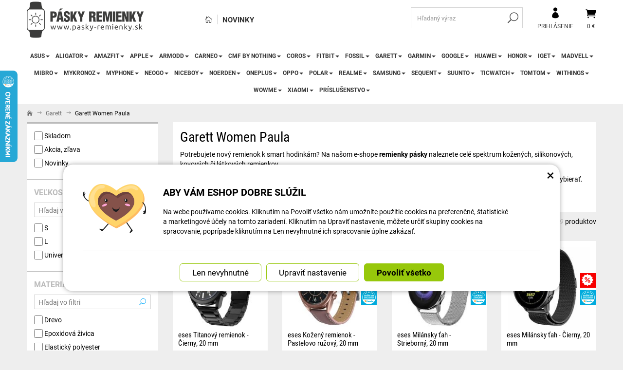

--- FILE ---
content_type: text/html; charset=UTF-8
request_url: https://www.pasky-remienky.sk/13120-garett-women-paula/
body_size: 26493
content:
<!DOCTYPE html>
<html lang="sk">	<head>
<!-- Basic -->
<meta charset="utf-8">
<title>Garett Women Paula | Pásky remienky</title>
<meta name="description" content="Široký výber remienkov k smart hodinkám z kvalitných materiálov. | Pásky remienky">
<meta name="keywords" content="Garett, Women, Paula, Garett Women Paula, Pásky remienky">
<meta name="robots" content="index, follow">
<meta name="application-name" content="CPedit">
<meta name="author" content="CzechProject spol. s r.o.">
<meta property="og:title" content="Garett Women Paula | Pásky remienky | Pásky remienky">
<meta property="og:url" content="https://www.pasky-remienky.sk/13120-garett-women-paula/">
<meta property="og:type" content="article">
<meta property="og:description" content="Široký výber remienkov k smart hodinkám z kvalitných materiálov. | Pásky remienky">
<meta property="og:site_name" content="Pásky remienky">
<meta itemprop="name" content="Garett Women Paula | Pásky remienky | Pásky remienky">
<meta itemprop="description" content="Široký výber remienkov k smart hodinkám z kvalitných materiálov. | Pásky remienky">
<meta property="og:image" content="https://www.pasky-remienky.sk/img/reminky_sk/logo_soc.png">
<meta itemprop="image" content="https://www.pasky-remienky.sk/img/reminky_sk/logo_soc.png">
<link rel="apple-touch-icon" sizes="57x57" href="/img/reminky_sk/favicon/apple-icon-57x57.png">
<link rel="apple-touch-icon" sizes="60x60" href="/img/reminky_sk/favicon/apple-icon-60x60.png">
<link rel="apple-touch-icon" sizes="72x72" href="/img/reminky_sk/favicon/apple-icon-72x72.png">
<link rel="apple-touch-icon" sizes="76x76" href="/img/reminky_sk/favicon/apple-icon-76x76.png">
<link rel="apple-touch-icon" sizes="114x114" href="/img/reminky_sk/favicon/apple-icon-114x114.png">
<link rel="apple-touch-icon" sizes="120x120" href="/img/reminky_sk/favicon/apple-icon-120x120.png">
<link rel="apple-touch-icon" sizes="144x144" href="/img/reminky_sk/favicon/apple-icon-144x144.png">
<link rel="apple-touch-icon" sizes="152x152" href="/img/reminky_sk/favicon/apple-icon-152x152.png">
<link rel="apple-touch-icon" sizes="180x180" href="/img/reminky_sk/favicon/apple-icon-180x180.png">
<link rel="icon" type="image/png" sizes="192x192" href="/img/reminky_sk/favicon/android-icon-192x192.png">
<link rel="icon" type="image/png" sizes="32x32" href="/img/reminky_sk/favicon/favicon-32x32.png">
<link rel="icon" type="image/png" sizes="96x96" href="/img/reminky_sk/favicon/favicon-96x96.png">
<link rel="icon" type="image/png" sizes="16x16" href="/img/reminky_sk/favicon/favicon-16x16.png">
<meta name="msapplication-TileColor" content="#ffffff">
<meta name="msapplication-TileImage" content="/img/reminky_sk/favicon/ms-icon-144x144.png">
<meta name="theme-color" content="#ffffff">
<link rel="manifest" href="/manifest.json">
<!-- Mobile Metas -->
<meta name="viewport" content="width=device-width, initial-scale=1.0, minimum-scale=1.0">
<meta name="google-site-verification" content="Air80UZzn4GXCa_CeKeoyQmygxqlXiKIw1Mjf3DIYBo" />
<link href="https://shared.czechproject.cz/fonty/roboto/roboto.css?v=2017b" rel="stylesheet">
<link href="https://shared.czechproject.cz/fonty/roboto-condensed/roboto-condensed.css?v=2017" rel="stylesheet">
<link href="/css/bootstrap.min.css" rel="stylesheet">
<link href="/css/elegant_ico.css" rel="stylesheet" type="text/css">
<!--[if lte IE 7]><script src="lte-ie7.js"></script><![endif]-->
<link href="/css/reminky_sk/style.min.css?m=1763054494" rel="stylesheet">
<link href="/css/reminky_sk/menu.min.css?m=1634285227" rel="stylesheet">
<link href="/css/lang/sk.css" rel="stylesheet">
<link href="/css/global.min.css?m=1768567001" rel="stylesheet">
<link href="/css/print.min.css?m=1504535335" rel="stylesheet" media="print">
<!-- HTML5 shim and Respond.js for IE8 support of HTML5 elements and media queries -->
<!-- WARNING: Respond.js doesn't work if you view the page via file:// -->
<!--[if lt IE 9]>
<script src="https://oss.maxcdn.com/html5shiv/3.7.2/html5shiv.min.js"></script>
<script src="https://oss.maxcdn.com/respond/1.4.2/respond.min.js"></script>
<![endif]-->
<link rel="canonical" href="https://www.pasky-remienky.sk/13120-garett-women-paula/">
<link rel="next" href="https://www.pasky-remienky.sk/13120-garett-women-paula/?pg=2">
<script type="text/javascript">
window.dataLayer = window.dataLayer || [];
function gtag(){ dataLayer.push(arguments);}
gtag('consent', 'default', {
'ad_storage': 'denied',
'analytics_storage': 'denied',
'ad_user_data': 'denied',
'ad_personalization': 'denied',
'functionality_storage': 'granted',
'personalization_storage': 'denied',
'security_storage': 'granted'
});
var cookieConsentDisable_addConsent = true;
</script>
<!-- Google Tag Manager -->
<script>(function(w,d,s,l,i){ w[l]=w[l]||[];w[l].push({ 'gtm.start':
new Date().getTime(),event:'gtm.js'});var f=d.getElementsByTagName(s)[0],
j=d.createElement(s),dl=l!='dataLayer'?'&l='+l:'';j.async=true;j.src=
'https://www.googletagmanager.com/gtm.js?id='+i+dl;f.parentNode.insertBefore(j,f);
})(window,document,'script','dataLayer','GTM-KJWJNGX');</script>
<!-- End Google Tag Manager -->
<script id="ehc" type="text/plain" data-cookie-consent="marketing">
(function() {
var ehcjs = document.createElement('script');
ehcjs.id = 'ehcjs';
ehcjs.src = 'https://ehub.cz/system/scripts/click.js.php';
ehcjs.async = true;
ehcjs.defer = true;
ehcjs.addEventListener('load', function() {
var ehubClick = new EhubClick(); ehubClick.setCampaignId('afb18325');
ehubClick.process();
});
document.head.appendChild(ehcjs);
})();
</script>
<!-- Facebook Pixel Code -->
<script type="text/plain" data-cookie-consent="marketing">
!function(f,b,e,v,n,t,s){ if(f.fbq)return;n=f.fbq=function(){ n.callMethod?
n.callMethod.apply(n,arguments):n.queue.push(arguments)};if(!f._fbq)f._fbq=n;
n.push=n;n.loaded=!0;n.version='2.0';n.queue=[];t=b.createElement(e);t.async=!0;
t.src=v;s=b.getElementsByTagName(e)[0];s.parentNode.insertBefore(t,s)}(window,
document,'script','https://connect.facebook.net/en_US/fbevents.js');
fbq('init', -1); // Insert your pixel ID here.
fbq('track', 'PageView');
</script>
<noscript><img height="1" width="1" style="display:none"
src="https://www.facebook.com/tr?id=-1&ev=PageView&noscript=1"
></noscript>
<!-- DO NOT MODIFY -->
<!-- End Facebook Pixel Code -->
<script type="text/javascript">
dataLayer.push({ ecommerce: null });
var indexGA = 0;
dataLayer.push({
event: "view_item_list",
ecommerce: {
item_list_id: "cat13120",
item_list_name: "Garett Women Paula",
items: [
{
item_id: "p175789",
item_name: "eses Titanový remienok - Čierny, 20 mm",
index: indexGA++,
item_category: "Garett",
item_list_id: "cat13120",
item_list_name: "Garett Women Paula",
price: 23.07,
quantity: 1
},
{
item_id: "p74978",
item_name: "eses Kožený remienok - Pastelovo ružový, 20 mm",
index: indexGA++,
item_category: "Garett",
item_list_id: "cat13120",
item_list_name: "Garett Women Paula",
price: 12.44,
quantity: 1
},
{
item_id: "p5231",
item_name: "eses Milánsky ťah - Strieborný, 20 mm",
index: indexGA++,
item_category: "Garett",
item_list_id: "cat13120",
item_list_name: "Garett Women Paula",
price: 6.36,
quantity: 1
},
{
item_id: "p5233",
item_name: "eses Milánsky ťah - Čierny, 20 mm",
index: indexGA++,
item_category: "Garett",
item_list_id: "cat13120",
item_list_name: "Garett Women Paula",
price: 6.36,
quantity: 1
},
{
item_id: "p5291",
item_name: "eses Nylonový remienok na suchý zips - Čierny, 20 mm",
index: indexGA++,
item_category: "Garett",
item_list_id: "cat13120",
item_list_name: "Garett Women Paula",
price: 4.94,
quantity: 1
},
{
item_id: "p177897",
item_name: "eses Silikónový remienok - Kvetinový čierny, 20 mm",
index: indexGA++,
item_category: "Garett",
item_list_id: "cat13120",
item_list_name: "Garett Women Paula",
price: 5.65,
quantity: 1
},
{
item_id: "p177898",
item_name: "eses Silikónový remienok - Kvetinový biely, 20 mm",
index: indexGA++,
item_category: "Garett",
item_list_id: "cat13120",
item_list_name: "Garett Women Paula",
price: 5.65,
quantity: 1
},
{
item_id: "p5239",
item_name: "eses Kovový remienok - Čierny, 20 mm",
index: indexGA++,
item_category: "Garett",
item_list_id: "cat13120",
item_list_name: "Garett Women Paula",
price: 11.69,
quantity: 1
},
{
item_id: "p5235",
item_name: "eses Milánsky ťah - Ružovo zlatý, 20 mm",
index: indexGA++,
item_category: "Garett",
item_list_id: "cat13120",
item_list_name: "Garett Women Paula",
price: 6.36,
quantity: 1
},
{
item_id: "p122740",
item_name: "eses Milánsky ťah so sponou - Čierny, 20 mm",
index: indexGA++,
item_category: "Garett",
item_list_id: "cat13120",
item_list_name: "Garett Women Paula",
price: 10.27,
quantity: 1
},
{
item_id: "p177904",
item_name: "eses Silikónový remienok - Kvetinový zelený, 20 mm",
index: indexGA++,
item_category: "Garett",
item_list_id: "cat13120",
item_list_name: "Garett Women Paula",
price: 5.65,
quantity: 1
},
{
item_id: "p7274",
item_name: "eses Nylonový remienok na suchý zips - Ružový , 20 mm",
index: indexGA++,
item_category: "Garett",
item_list_id: "cat13120",
item_list_name: "Garett Women Paula",
price: 4.94,
quantity: 1
},
{
item_id: "p177899",
item_name: "eses Silikónový remienok - Kvetinový vínový, 20 mm",
index: indexGA++,
item_category: "Garett",
item_list_id: "cat13120",
item_list_name: "Garett Women Paula",
price: 5.65,
quantity: 1
},
{
item_id: "p148945",
item_name: "eses Alpský ťah - Čierny, 20 mm",
index: indexGA++,
item_category: "Garett",
item_list_id: "cat13120",
item_list_name: "Garett Women Paula",
price: 6.01,
quantity: 1
},
{
item_id: "p174821",
item_name: "eses Kožený remienok s magnetickou prackou 20 mm - Smotanovo biely",
index: indexGA++,
item_category: "Garett",
item_list_id: "cat13120",
item_list_name: "Garett Women Paula",
price: 10.31,
quantity: 1
},
{
item_id: "p177957",
item_name: "eses Silikónový mramorový remienok - Ružový, 20 mm",
index: indexGA++,
item_category: "Garett",
item_list_id: "cat13120",
item_list_name: "Garett Women Paula",
price: 6.04,
quantity: 1
},
{
item_id: "p177903",
item_name: "eses Silikónový remienok - Kvetinový fialový, 20 mm",
index: indexGA++,
item_category: "Garett",
item_list_id: "cat13120",
item_list_name: "Garett Women Paula",
price: 5.65,
quantity: 1
},
{
item_id: "p177382",
item_name: "eses Hladký silikónový remienok - Čierny, 20 mm",
index: indexGA++,
item_category: "Garett",
item_list_id: "cat13120",
item_list_name: "Garett Women Paula",
price: 3.34,
quantity: 1
},
{
item_id: "p74160",
item_name: "eses Silikónový vzorovaný remienok 20 mm - Veľkosť L, čierny",
index: indexGA++,
item_category: "Garett",
item_list_id: "cat13120",
item_list_name: "Garett Women Paula",
price: 4.94,
quantity: 1
},
{
item_id: "p174819",
item_name: "eses Kožený remienok s magnetickou prackou 20 mm - Čierny",
index: indexGA++,
item_category: "Garett",
item_list_id: "cat13120",
item_list_name: "Garett Women Paula",
price: 10.31,
quantity: 1
}
]
}
});
</script>	<!-- Smartsupp Live Chat script -->
<script type="text/javascript">
var _smartsupp = _smartsupp || { };
_smartsupp.key = '524b40101b703bc246fcc5193d3417aac2d02cfb';
window.smartsupp||(function(d) {
var s,c,o=smartsupp=function(){ o._.push(arguments)};o._=[];
s=d.getElementsByTagName('script')[0];c=d.createElement('script');
c.type='text/javascript';c.charset='utf-8';c.async=true;
c.src='https://www.smartsuppchat.com/loader.js?';s.parentNode.insertBefore(c,s);
})(document);
</script>
<!-- Ecomail starts -->
<script type="text/javascript">
;(function(p,l,o,w,i,n,g){ if(!p[i]){ p.GlobalSnowplowNamespace=p.GlobalSnowplowNamespace||[];
p.GlobalSnowplowNamespace.push(i);p[i]=function(){ (p[i].q=p[i].q||[]).push(arguments)
};p[i].q=p[i].q||[];n=l.createElement(o);g=l.getElementsByTagName(o)[0];n.async=1;
n.src=w;g.parentNode.insertBefore(n,g)}}(window,document,"script","//d70shl7vidtft.cloudfront.net/ecmtr-2.4.2.js","ecotrack"));
window.ecotrack('newTracker', 'cf', 'd2dpiwfhf3tz0r.cloudfront.net', { /* Initialise a tracker */
appId: 'czechprojectfnoucek',
consentModeV2: true
});
window.ecotrack('setUserIdFromLocation', 'ecmid');
window.ecotrack('trackPageView');
</script>
<!-- Ecomail stops -->
<script data-ident="captchaV3" type="text/plain" data-src="https://www.google.com/recaptcha/api.js?render=" data-key="6LdHoWorAAAAAH68qXnwZRuiRHBGgqJ-pr2jCv71"></script>
<script data-ident="captchaV2" type="text/plain" data-src="https://www.google.com/recaptcha/api.js?hl=cs&render=explicit" data-key="6Lek-NgZAAAAAIcAoTGM42-ZH5Nc1Rx-RADUZuot"></script>	</head>
<body class=" category-page" id="reminky_sk">
<!-- Google Tag Manager (noscript) -->
<noscript><iframe src="https://www.googletagmanager.com/ns.html?id=GTM-KJWJNGX"
height="0" width="0" style="display:none;visibility:hidden"></iframe></noscript>
<!-- End Google Tag Manager (noscript) -->
<div id="prekryv"></div>
<header id="header">
<div id="header-in">
<div class="container">
<div id="header-top" class="row" >
<div id="logo" class="col-sm-3 hidden-xs">
<a href="/" title="Pásky remienky">
<img alt="Pásky remienky" src="/img/reminky_sk/logo.png?v=2023">
</a>
</div>
<div id="header-right-block" class="col-sm-9" >
<div id="kosik-blok">
<div id="kosik" class="kosik-prazdny">
<a class="ico-btn" href="/uzivatel/kosik.php" data-href="25.80645162" content="25.80645162"><span class="icon icon_cart"></span>
<span class="user-title">0 €</span>
</a>
</div>
</div>
<div id="uzivatel">
<a href="/uzivatel/prihlaseni.php" title="Prihlásiť" class="ico-btn login-win-link"><span class="icon icon_profile"></span><span class="user-title">Prihlásenie</span></a>
</div>
<div id="searchFormTop" >
<form action="/hledani.php" method="get" id="hledani" class="inline-form searchForm">
<div class="hledani-input clearfix">
<input type="text" class="form-control search" name="q" id="q" placeholder="Hľadaný výraz" autocomplete="off">
<input type="hidden" name="n_q">	<button class="ico-btn hledat-mobile" type="submit"><span class="icon icon_search"></span></button>
</div>
<ul id="ajaxSearch"></ul>
<span id="ajaxSearchArrow"></span>
</form>
</div>
<ul id="topMenuStatic" >
<li class="home"><a href="/" title="Hlavná stránka" ><i class="icon icon_house_alt" ></i><span class="text">Hlavná stránka</span></a></li>
<li ><a href="/novinky/" >Novinky</a></li>
</ul>
<button id="leve-menu-toggle" class="navbar-toggle collapsed" data-toggle="collapse" data-target="#navbar">
<span aria-hidden="true" class="glyphicon glyphicon-menu-hamburger"></span> Ponuka
</button>
<div id="logoTop" class="hidden visible-xs">
<a href="/" title="Pásky remienky">
<img alt="Pásky remienky" src="/img/reminky_sk/logo_mobile.png?v=2">
</a>
</div>
</div>
</div>
</div>
<nav class="navbar" id="mainMenu">
<div class="container">
<div id="navbar" class="navbar-collapse collapse">
<ul class="nav navbar-nav">
<li class="visible-xs" ><a href="/" >Hlavná stránka</a></li>
<li class="visible-xs" ><a href="/novinky/" >Novinky</a></li>
<li class="dropdown ">
<a class="dropdown-toggle" href="/16985-asus/" title="Asus">Asus<span class="dropdown-trigger"><span class="caret"></span></span></a>
<ul class="dropdown-menu" role="menu">
<li class=" posledni"><a href="/16986-asus-vivowatch-sp/" title="ASUS VivoWatch SP">ASUS VivoWatch SP</a></li>
</ul>
</li>
<li class="dropdown ">
<a class="dropdown-toggle" href="/6842-aligator/" title="Aligator">Aligator<span class="dropdown-trigger"><span class="caret"></span></span></a>
<ul class="dropdown-menu" role="menu">
<li class=""><a href="/13160-aligator-watch-care-td-20/" title="Aligator Watch Care (TD-20)">Aligator Watch Care (TD-20)</a></li>
<li class=""><a href="/12977-aligator-watch-life-y65/" title="Aligator Watch Life (Y65)">Aligator Watch Life (Y65)</a></li>
<li class=""><a href="/6843-aligator-watch-pro-y80/" title="Aligator Watch PRO (Y80)">Aligator Watch PRO (Y80)</a></li>
<li class=" posledni"><a href="/12978-aligator-watch-pro-x-y32/" title="Aligator Watch PRO X (Y32)">Aligator Watch PRO X (Y32)</a></li>
</ul>
</li>
<li class="dropdown ">
<a class="dropdown-toggle" href="/8811-amazfit/" title="Amazfit">Amazfit<span class="dropdown-trigger"><span class="caret"></span></span></a>
<ul class="dropdown-menu" role="menu">
<li class="dropdown ">
<a class="dropdown-toggle" href="/16873-amazfit-active-3/" title="Amazfit Active">Amazfit Active<span class="dropdown-trigger"><span class="caret"></span></span></a>
<ul class="dropdown-menu" role="menu">
<li class=""><a href="/16874-amazfit-active/" title="Amazfit Active">Amazfit Active</a></li>
<li class=""><a href="/19400-amazfit-active-2/" title="Amazfit Active 2">Amazfit Active 2</a></li>
<li class=" posledni"><a href="/16881-amazfit-active-edge/" title="Amazfit Active Edge">Amazfit Active Edge</a></li>
</ul>
</li>
<li class=""><a href="/16875-amazfit-balance/" title="Amazfit Balance">Amazfit Balance</a></li>
<li class="dropdown ">
<a class="dropdown-toggle" href="/13188-amazfit-band/" title="Amazfit Band">Amazfit Band<span class="dropdown-trigger"><span class="caret"></span></span></a>
<ul class="dropdown-menu" role="menu">
<li class=""><a href="/13189-amazfit-band-2/" title="Amazfit Band 2">Amazfit Band 2</a></li>
<li class=""><a href="/13191-amazfit-band-5/" title="Amazfit Band 5">Amazfit Band 5</a></li>
<li class=" posledni"><a href="/13190-amazfit-band-7/" title="Amazfit Band 7">Amazfit Band 7</a></li>
</ul>
</li>
<li class="dropdown ">
<a class="dropdown-toggle" href="/8832-amazfit-bip-2/" title="Amazfit Bip">Amazfit Bip<span class="dropdown-trigger"><span class="caret"></span></span></a>
<ul class="dropdown-menu" role="menu">
<li class=""><a href="/512-amazfit-bip/" title="Amazfit Bip">Amazfit Bip</a></li>
<li class=""><a href="/8724-amazfit-bip-lite/" title="Amazfit Bip Lite">Amazfit Bip Lite</a></li>
<li class=""><a href="/8722-amazfit-bip-s/" title="Amazfit Bip S">Amazfit Bip S</a></li>
<li class=""><a href="/8723-amazfit-bip-s-lite/" title="Amazfit Bip S Lite">Amazfit Bip S Lite</a></li>
<li class=""><a href="/8721-amazfit-bip-u/" title="Amazfit Bip U">Amazfit Bip U</a></li>
<li class=""><a href="/8833-amazfit-bip-u-pro/" title="Amazfit Bip U Pro">Amazfit Bip U Pro</a></li>
<li class=""><a href="/12997-amazfit-bip-3/" title="Amazfit Bip 3">Amazfit Bip 3</a></li>
<li class=""><a href="/15206-amazfit-bip-3-pro/" title="Amazfit Bip 3 Pro">Amazfit Bip 3 Pro</a></li>
<li class=" posledni"><a href="/16880-amazfit-bip-5/" title="Amazfit Bip 5">Amazfit Bip 5</a></li>
</ul>
</li>
<li class="dropdown ">
<a class="dropdown-toggle" href="/8835-amazfit-cor-3/" title="Amazfit Cor">Amazfit Cor<span class="dropdown-trigger"><span class="caret"></span></span></a>
<ul class="dropdown-menu" role="menu">
<li class=""><a href="/863-amazfit-cor/" title="Amazfit Cor">Amazfit Cor</a></li>
<li class=" posledni"><a href="/6786-amazfit-cor-2/" title="Amazfit Cor 2">Amazfit Cor 2</a></li>
</ul>
</li>
<li class="dropdown ">
<a class="dropdown-toggle" href="/16876-amazfit-cheetah/" title="Amazfit Cheetah">Amazfit Cheetah<span class="dropdown-trigger"><span class="caret"></span></span></a>
<ul class="dropdown-menu" role="menu">
<li class=""><a href="/16877-amazfit-cheetah-pro/" title="Amazfit Cheetah Pro">Amazfit Cheetah Pro</a></li>
<li class=""><a href="/16879-amazfit-cheetah-speedster-round/" title="Amazfit Cheetah Speedster (round)">Amazfit Cheetah Speedster (round)</a></li>
<li class=" posledni"><a href="/16878-amazfit-cheetah-winner-square/" title="Amazfit Cheetah Winner (square)">Amazfit Cheetah Winner (square)</a></li>
</ul>
</li>
<li class="dropdown ">
<a class="dropdown-toggle" href="/8829-amazfit-gtr/" title="Amazfit GTR">Amazfit GTR<span class="dropdown-trigger"><span class="caret"></span></span></a>
<ul class="dropdown-menu" role="menu">
<li class=""><a href="/891-amazfit-gtr-42-mm/" title="Amazfit GTR 42 mm">Amazfit GTR 42 mm</a></li>
<li class=""><a href="/886-amazfit-gtr-47-mm/" title="Amazfit GTR 47 mm">Amazfit GTR 47 mm</a></li>
<li class=""><a href="/8725-amazfit-gtr-2/" title="Amazfit GTR 2">Amazfit GTR 2</a></li>
<li class=""><a href="/8726-amazfit-gtr-2e/" title="Amazfit GTR 2e">Amazfit GTR 2e</a></li>
<li class=""><a href="/12501-amazfit-gtr-3/" title="Amazfit GTR 3">Amazfit GTR 3</a></li>
<li class=""><a href="/12500-amazfit-gtr-3-pro/" title="Amazfit GTR 3 Pro">Amazfit GTR 3 Pro</a></li>
<li class=""><a href="/13162-amazfit-gtr-4/" title="Amazfit GTR 4">Amazfit GTR 4</a></li>
<li class=" posledni"><a href="/15254-amazfit-gtr-mini/" title="Amazfit GTR Mini">Amazfit GTR Mini</a></li>
</ul>
</li>
<li class="dropdown ">
<a class="dropdown-toggle" href="/8830-amazfit-gts-5/" title="Amazfit GTS">Amazfit GTS<span class="dropdown-trigger"><span class="caret"></span></span></a>
<ul class="dropdown-menu" role="menu">
<li class=""><a href="/910-amazfit-gts/" title="Amazfit GTS">Amazfit GTS</a></li>
<li class=""><a href="/8831-amazfit-gts-2/" title="Amazfit GTS 2">Amazfit GTS 2</a></li>
<li class=""><a href="/8719-amazfit-gts-2e/" title="Amazfit GTS 2e">Amazfit GTS 2e</a></li>
<li class=""><a href="/8718-amazfit-gts-2-mini/" title="Amazfit GTS 2 Mini">Amazfit GTS 2 Mini</a></li>
<li class=""><a href="/12507-amazfit-gts-3/" title="Amazfit GTS 3">Amazfit GTS 3</a></li>
<li class=""><a href="/13161-amazfit-gts-4/" title="Amazfit GTS 4">Amazfit GTS 4</a></li>
<li class=" posledni"><a href="/12994-amazfit-gts-4-mini/" title="Amazfit GTS 4 Mini">Amazfit GTS 4 Mini</a></li>
</ul>
</li>
<li class=""><a href="/8720-amazfit-neo/" title="Amazfit Neo">Amazfit Neo</a></li>
<li class=""><a href="/16981-amazfit-nexo/" title="Amazfit Nexo">Amazfit Nexo</a></li>
<li class=""><a href="/845-amazfit-pace/" title="Amazfit Pace">Amazfit Pace</a></li>
<li class="dropdown ">
<a class="dropdown-toggle" href="/17303-amazfit-pop-2/" title="Amazfit Pop">Amazfit Pop<span class="dropdown-trigger"><span class="caret"></span></span></a>
<ul class="dropdown-menu" role="menu">
<li class=""><a href="/17304-amazfit-pop/" title="Amazfit Pop">Amazfit Pop</a></li>
<li class=" posledni"><a href="/17305-amazfit-pop-pro/" title="Amazfit Pop Pro">Amazfit Pop Pro</a></li>
</ul>
</li>
<li class="dropdown ">
<a class="dropdown-toggle" href="/8834-amazfit-stratos/" title="Amazfit Stratos">Amazfit Stratos<span class="dropdown-trigger"><span class="caret"></span></span></a>
<ul class="dropdown-menu" role="menu">
<li class=""><a href="/846-amazfit-stratos-2/" title="Amazfit Stratos 2">Amazfit Stratos 2</a></li>
<li class=""><a href="/8727-amazfit-stratos-2s/" title="Amazfit Stratos 2S">Amazfit Stratos 2S</a></li>
<li class=" posledni"><a href="/911-amazfit-stratos-3/" title="Amazfit Stratos 3">Amazfit Stratos 3</a></li>
</ul>
</li>
<li class="dropdown ">
<a class="dropdown-toggle" href="/12891-amazfit-t-rex-4/" title="Amazfit T-Rex">Amazfit T-Rex<span class="dropdown-trigger"><span class="caret"></span></span></a>
<ul class="dropdown-menu" role="menu">
<li class=""><a href="/515-amazfit-t-rex/" title="Amazfit T-Rex">Amazfit T-Rex</a></li>
<li class=""><a href="/12920-amazfit-t-rex-pro/" title="Amazfit T-Rex Pro">Amazfit T-Rex Pro</a></li>
<li class=""><a href="/12892-amazfit-t-rex-2/" title="Amazfit T-Rex 2">Amazfit T-Rex 2</a></li>
<li class=""><a href="/17241-amazfit-t-rex-3/" title="Amazfit T-Rex 3">Amazfit T-Rex 3</a></li>
<li class=""><a href="/19437-amazfit-t-rex-3-pro-44mm/" title="Amazfit T-Rex 3 Pro 44mm">Amazfit T-Rex 3 Pro 44mm</a></li>
<li class=""><a href="/19429-amazfit-t-rex-3-pro-48mm/" title="Amazfit T-Rex 3 Pro 48mm">Amazfit T-Rex 3 Pro 48mm</a></li>
<li class=" posledni"><a href="/16806-amazfit-t-rex-ultra/" title="Amazfit T-Rex Ultra">Amazfit T-Rex Ultra</a></li>
</ul>
</li>
<li class=""><a href="/816-amazfit-verge/" title="Amazfit Verge">Amazfit Verge</a></li>
<li class="dropdown posledni">
<a class="dropdown-toggle" href="/12912-amazfit-zepp/" title="Amazfit Zepp">Amazfit Zepp<span class="dropdown-trigger"><span class="caret"></span></span></a>
<ul class="dropdown-menu" role="menu">
<li class=""><a href="/12913-amazfit-zepp-e-round-circle/" title="Amazfit Zepp E Round (Circle)">Amazfit Zepp E Round (Circle)</a></li>
<li class=""><a href="/12914-amazfit-zepp-e-square-quadrate/" title="Amazfit Zepp E Square (Quadrate)">Amazfit Zepp E Square (Quadrate)</a></li>
<li class=" posledni"><a href="/12924-amazfit-zepp-z-titanium/" title="Amazfit Zepp Z Titanium">Amazfit Zepp Z Titanium</a></li>
</ul>
</li>
</ul>
</li>
<li class="dropdown ">
<a class="dropdown-toggle" href="/8809-apple/" title="Apple">Apple<span class="dropdown-trigger"><span class="caret"></span></span></a>
<ul class="dropdown-menu" role="menu">
<li class=""><a href="/8810-apple-airtag/" title="Apple AirTag">Apple AirTag</a></li>
<li class="dropdown posledni">
<a class="dropdown-toggle" href="/508-apple-watch/" title="Apple Watch">Apple Watch<span class="dropdown-trigger"><span class="caret"></span></span></a>
<ul class="dropdown-menu" role="menu">
<li class=""><a href="/13023-apple-watch-series-1-38mm/" title="Apple Watch Series 1 38mm">Apple Watch Series 1 38mm</a></li>
<li class=""><a href="/13024-apple-watch-series-1-42mm/" title="Apple Watch Series 1 42mm">Apple Watch Series 1 42mm</a></li>
<li class=""><a href="/13025-apple-watch-series-2-38mm/" title="Apple Watch Series 2 38mm">Apple Watch Series 2 38mm</a></li>
<li class=""><a href="/13026-apple-watch-series-2-42mm/" title="Apple Watch Series 2 42mm">Apple Watch Series 2 42mm</a></li>
<li class=""><a href="/13027-apple-watch-series-3-38mm/" title="Apple Watch Series 3 38mm">Apple Watch Series 3 38mm</a></li>
<li class=""><a href="/13028-apple-watch-series-3-42mm/" title="Apple Watch Series 3 42mm">Apple Watch Series 3 42mm</a></li>
<li class=""><a href="/13029-apple-watch-series-4-40mm/" title="Apple Watch Series 4 40mm">Apple Watch Series 4 40mm</a></li>
<li class=""><a href="/13030-apple-watch-series-4-44mm/" title="Apple Watch Series 4 44mm">Apple Watch Series 4 44mm</a></li>
<li class=""><a href="/13031-apple-watch-series-5-40mm/" title="Apple Watch Series 5 40mm">Apple Watch Series 5 40mm</a></li>
<li class=""><a href="/13032-apple-watch-series-5-44mm/" title="Apple Watch Series 5 44mm">Apple Watch Series 5 44mm</a></li>
<li class=""><a href="/13033-apple-watch-series-6-40mm/" title="Apple Watch Series 6 40mm">Apple Watch Series 6 40mm</a></li>
<li class=""><a href="/13034-apple-watch-series-6-44mm/" title="Apple Watch Series 6 44mm">Apple Watch Series 6 44mm</a></li>
<li class=""><a href="/13035-apple-watch-series-7-41mm/" title="Apple Watch Series 7 41mm">Apple Watch Series 7 41mm</a></li>
<li class=""><a href="/13036-apple-watch-series-7-45mm/" title="Apple Watch Series 7 45mm">Apple Watch Series 7 45mm</a></li>
<li class=""><a href="/13037-apple-watch-series-8-41mm/" title="Apple Watch Series 8 41mm">Apple Watch Series 8 41mm</a></li>
<li class=""><a href="/13038-apple-watch-series-8-45mm/" title="Apple Watch Series 8 45mm">Apple Watch Series 8 45mm</a></li>
<li class=""><a href="/16853-apple-watch-series-9-41mm/" title="Apple Watch Series 9 41mm">Apple Watch Series 9 41mm</a></li>
<li class=""><a href="/16854-apple-watch-series-9-45mm/" title="Apple Watch Series 9 45mm">Apple Watch Series 9 45mm</a></li>
<li class=""><a href="/19333-apple-watch-series-10-42mm/" title="Apple Watch Series 10 42mm">Apple Watch Series 10 42mm</a></li>
<li class=""><a href="/19334-apple-watch-series-10-46mm/" title="Apple Watch Series 10 46mm">Apple Watch Series 10 46mm</a></li>
<li class=""><a href="/19401-apple-watch-series-11-42mm/" title="Apple Watch Series 11 42mm">Apple Watch Series 11 42mm</a></li>
<li class=""><a href="/19402-apple-watch-series-11-46mm/" title="Apple Watch Series 11 46mm">Apple Watch Series 11 46mm</a></li>
<li class=""><a href="/13039-apple-watch-se-40mm/" title="Apple Watch SE 40mm">Apple Watch SE 40mm</a></li>
<li class=""><a href="/13040-apple-watch-se-44mm/" title="Apple Watch SE 44mm">Apple Watch SE 44mm</a></li>
<li class=""><a href="/19403-apple-watch-se-3-40mm/" title="Apple Watch SE 3 40mm">Apple Watch SE 3 40mm</a></li>
<li class=""><a href="/19404-apple-watch-se-3-44mm/" title="Apple Watch SE 3 44mm">Apple Watch SE 3 44mm</a></li>
<li class=""><a href="/13041-apple-watch-ultra-49mm/" title="Apple Watch Ultra 49mm">Apple Watch Ultra 49mm</a></li>
<li class=""><a href="/16855-apple-watch-ultra-2-49mm/" title="Apple Watch Ultra 2 49mm">Apple Watch Ultra 2 49mm</a></li>
<li class=" posledni"><a href="/19405-apple-watch-ultra-3-49mm/" title="Apple Watch Ultra 3 49mm">Apple Watch Ultra 3 49mm</a></li>
</ul>
</li>
</ul>
</li>
<li class="dropdown ">
<a class="dropdown-toggle" href="/13072-armodd/" title="ARMODD">ARMODD<span class="dropdown-trigger"><span class="caret"></span></span></a>
<ul class="dropdown-menu" role="menu">
<li class=""><a href="/13078-armodd-candywatch-crystal-2/" title="ARMODD Candywatch Crystal 2">ARMODD Candywatch Crystal 2</a></li>
<li class=""><a href="/13073-armodd-roundz-3/" title="ARMODD Roundz 3">ARMODD Roundz 3</a></li>
<li class=""><a href="/13074-armodd-silentwatch-4-lite/" title="ARMODD Silentwatch 4 Lite">ARMODD Silentwatch 4 Lite</a></li>
<li class=""><a href="/13075-armodd-silentwatch-4-pro/" title="ARMODD Silentwatch 4 Pro">ARMODD Silentwatch 4 Pro</a></li>
<li class=""><a href="/13077-armodd-slowatch/" title="ARMODD Slowatch">ARMODD Slowatch</a></li>
<li class=" posledni"><a href="/13076-armodd-squarz-9-pro/" title="ARMODD Squarz 9 Pro">ARMODD Squarz 9 Pro</a></li>
</ul>
</li>
<li class="dropdown ">
<a class="dropdown-toggle" href="/13079-carneo/" title="CARNEO">CARNEO<span class="dropdown-trigger"><span class="caret"></span></span></a>
<ul class="dropdown-menu" role="menu">
<li class=""><a href="/13086-carneo-adventure-hr/" title="CARNEO Adventure HR+">CARNEO Adventure HR+</a></li>
<li class=""><a href="/13081-carneo-gear-2nd-gen/" title="CARNEO Gear+ 2nd Gen">CARNEO Gear+ 2nd Gen</a></li>
<li class=""><a href="/13080-carneo-gear-platinum/" title="CARNEO Gear+ Platinum">CARNEO Gear+ Platinum</a></li>
<li class=""><a href="/13085-carneo-gear-essential/" title="CARNEO Gear+ Essential">CARNEO Gear+ Essential</a></li>
<li class=""><a href="/13087-carneo-heiloo-hr/" title="CARNEO Heiloo HR+">CARNEO Heiloo HR+</a></li>
<li class=""><a href="/13084-carneo-prime-gtr/" title="CARNEO Prime GTR">CARNEO Prime GTR</a></li>
<li class=" posledni"><a href="/13082-carneo-prime-slim/" title="CARNEO Prime Slim">CARNEO Prime Slim</a></li>
</ul>
</li>
<li class="dropdown ">
<a class="dropdown-toggle" href="/19375-cmf-by-nothing/" title="CMF by NOTHING">CMF by NOTHING<span class="dropdown-trigger"><span class="caret"></span></span></a>
<ul class="dropdown-menu" role="menu">
<li class=""><a href="/19379-cmf-watch-pro/" title="CMF Watch Pro">CMF Watch Pro</a></li>
<li class=""><a href="/19378-cmf-watch-pro-2/" title="CMF Watch Pro 2">CMF Watch Pro 2</a></li>
<li class=" posledni"><a href="/19377-cmf-watch-3-pro/" title="CMF Watch 3 Pro">CMF Watch 3 Pro</a></li>
</ul>
</li>
<li class="dropdown ">
<a class="dropdown-toggle" href="/12781-coros/" title="Coros">Coros<span class="dropdown-trigger"><span class="caret"></span></span></a>
<ul class="dropdown-menu" role="menu">
<li class=""><a href="/12784-coros-apex-42-mm/" title="Coros Apex 42 mm">Coros Apex 42 mm</a></li>
<li class=""><a href="/12785-coros-apex-46-mm/" title="Coros Apex 46 mm">Coros Apex 46 mm</a></li>
<li class=""><a href="/12786-coros-apex-pro/" title="Coros Apex Pro">Coros Apex Pro</a></li>
<li class=""><a href="/16980-coros-apex-2/" title="Coros Apex 2">Coros Apex 2</a></li>
<li class=""><a href="/17012-coros-apex-2-pro/" title="Coros Apex 2 Pro">Coros Apex 2 Pro</a></li>
<li class=""><a href="/12783-coros-pace-2/" title="Coros Pace 2">Coros Pace 2</a></li>
<li class=""><a href="/17015-coros-pace-3/" title="Coros Pace 3">Coros Pace 3</a></li>
<li class=""><a href="/17014-coros-vertix/" title="Coros Vertix">Coros Vertix</a></li>
<li class=" posledni"><a href="/12782-coros-vertix-2/" title="Coros Vertix 2">Coros Vertix 2</a></li>
</ul>
</li>
<li class="dropdown ">
<a class="dropdown-toggle" href="/546-fitbit/" title="Fitbit">Fitbit<span class="dropdown-trigger"><span class="caret"></span></span></a>
<ul class="dropdown-menu" role="menu">
<li class="dropdown ">
<a class="dropdown-toggle" href="/13181-fitbit-ace/" title="Fitbit Ace">Fitbit Ace<span class="dropdown-trigger"><span class="caret"></span></span></a>
<ul class="dropdown-menu" role="menu">
<li class=""><a href="/840-fitbit-ace/" title="Fitbit Ace">Fitbit Ace</a></li>
<li class=""><a href="/13182-fitbit-ace-2/" title="Fitbit Ace 2">Fitbit Ace 2</a></li>
<li class=" posledni"><a href="/13183-fitbit-ace-3/" title="Fitbit Ace 3">Fitbit Ace 3</a></li>
</ul>
</li>
<li class="dropdown ">
<a class="dropdown-toggle" href="/13185-fitbit-alta/" title="Fitbit Alta">Fitbit Alta<span class="dropdown-trigger"><span class="caret"></span></span></a>
<ul class="dropdown-menu" role="menu">
<li class=""><a href="/523-fitbit-alta/" title="Fitbit Alta">Fitbit Alta</a></li>
<li class=" posledni"><a href="/13186-fitbit-alta-hr/" title="Fitbit Alta HR">Fitbit Alta HR</a></li>
</ul>
</li>
<li class=""><a href="/522-fitbit-flex-2/" title="Fitbit Flex 2">Fitbit Flex 2</a></li>
<li class="dropdown ">
<a class="dropdown-toggle" href="/12509-fitbit-charge/" title="Fitbit Charge">Fitbit Charge<span class="dropdown-trigger"><span class="caret"></span></span></a>
<ul class="dropdown-menu" role="menu">
<li class=""><a href="/519-fitbit-charge-2/" title="Fitbit Charge 2">Fitbit Charge 2</a></li>
<li class=""><a href="/621-fitbit-charge-3/" title="Fitbit Charge 3">Fitbit Charge 3</a></li>
<li class=""><a href="/2376-fitbit-charge-4/" title="Fitbit Charge 4">Fitbit Charge 4</a></li>
<li class=""><a href="/12508-fitbit-charge-5/" title="Fitbit Charge 5">Fitbit Charge 5</a></li>
<li class=" posledni"><a href="/16846-fitbit-charge-6/" title="Fitbit Charge 6">Fitbit Charge 6</a></li>
</ul>
</li>
<li class="dropdown ">
<a class="dropdown-toggle" href="/12513-fitbit-inspire/" title="Fitbit Inspire">Fitbit Inspire<span class="dropdown-trigger"><span class="caret"></span></span></a>
<ul class="dropdown-menu" role="menu">
<li class=""><a href="/831-fitbit-inspire/" title="Fitbit Inspire">Fitbit Inspire</a></li>
<li class=""><a href="/12512-fitbit-inspire-hr/" title="Fitbit Inspire HR">Fitbit Inspire HR</a></li>
<li class=""><a href="/12511-fitbit-inspire-2/" title="Fitbit Inspire 2">Fitbit Inspire 2</a></li>
<li class=" posledni"><a href="/13187-fitbit-inspire-3/" title="Fitbit Inspire 3">Fitbit Inspire 3</a></li>
</ul>
</li>
<li class=""><a href="/837-fitbit-ionic/" title="Fitbit Ionic">Fitbit Ionic</a></li>
<li class=""><a href="/8800-fitbit-luxe/" title="Fitbit Luxe">Fitbit Luxe</a></li>
<li class="dropdown ">
<a class="dropdown-toggle" href="/13178-fitbit-sense/" title="Fitbit Sense">Fitbit Sense<span class="dropdown-trigger"><span class="caret"></span></span></a>
<ul class="dropdown-menu" role="menu">
<li class=""><a href="/838-fitbit-sense/" title="Fitbit Sense">Fitbit Sense</a></li>
<li class=" posledni"><a href="/13179-fitbit-sense-2/" title="Fitbit Sense 2">Fitbit Sense 2</a></li>
</ul>
</li>
<li class="dropdown posledni">
<a class="dropdown-toggle" href="/12510-fitbit-versa/" title="Fitbit Versa">Fitbit Versa<span class="dropdown-trigger"><span class="caret"></span></span></a>
<ul class="dropdown-menu" role="menu">
<li class=""><a href="/509-fitbit-versa/" title="Fitbit Versa">Fitbit Versa</a></li>
<li class=""><a href="/836-fitbit-versa-lite/" title="Fitbit Versa Lite">Fitbit Versa Lite</a></li>
<li class=""><a href="/909-fitbit-versa-2/" title="Fitbit Versa 2">Fitbit Versa 2</a></li>
<li class=""><a href="/839-fitbit-versa-3/" title="Fitbit Versa 3">Fitbit Versa 3</a></li>
<li class=" posledni"><a href="/13180-fitbit-versa-4/" title="Fitbit Versa 4">Fitbit Versa 4</a></li>
</ul>
</li>
</ul>
</li>
<li class="dropdown ">
<a class="dropdown-toggle" href="/2345-fossil/" title="Fossil">Fossil<span class="dropdown-trigger"><span class="caret"></span></span></a>
<ul class="dropdown-menu" role="menu">
<li class="dropdown ">
<a class="dropdown-toggle" href="/12948-fossil-gen-3/" title="Fossil Gen 3">Fossil Gen 3<span class="dropdown-trigger"><span class="caret"></span></span></a>
<ul class="dropdown-menu" role="menu">
<li class=""><a href="/2356-fossil-gen-3-explorist/" title="Fossil Gen 3 Explorist">Fossil Gen 3 Explorist</a></li>
<li class=" posledni"><a href="/2355-fossil-gen-3-venture/" title="Fossil Gen 3 Venture">Fossil Gen 3 Venture</a></li>
</ul>
</li>
<li class="dropdown ">
<a class="dropdown-toggle" href="/12949-fossil-gen-4/" title="Fossil Gen 4">Fossil Gen 4<span class="dropdown-trigger"><span class="caret"></span></span></a>
<ul class="dropdown-menu" role="menu">
<li class=""><a href="/2354-fossil-gen-4-explorist-hr/" title="Fossil Gen 4 Explorist HR">Fossil Gen 4 Explorist HR</a></li>
<li class=""><a href="/2348-fossil-gen-4-sloan-hr/" title="Fossil Gen 4 Sloan HR">Fossil Gen 4 Sloan HR</a></li>
<li class=" posledni"><a href="/2347-fossil-gen-4-venture-hr/" title="Fossil Gen 4 Venture HR">Fossil Gen 4 Venture HR</a></li>
</ul>
</li>
<li class="dropdown ">
<a class="dropdown-toggle" href="/12950-fossil-gen-5/" title="Fossil Gen 5">Fossil Gen 5<span class="dropdown-trigger"><span class="caret"></span></span></a>
<ul class="dropdown-menu" role="menu">
<li class=""><a href="/2350-fossil-gen-5-carlyle-hr/" title="Fossil Gen 5 Carlyle HR">Fossil Gen 5 Carlyle HR</a></li>
<li class=""><a href="/2352-fossil-gen-5-garrett-hr/" title="Fossil Gen 5 Garrett HR">Fossil Gen 5 Garrett HR</a></li>
<li class=""><a href="/2351-fossil-gen-5-julianna-hr/" title="Fossil Gen 5 Julianna HR">Fossil Gen 5 Julianna HR</a></li>
<li class=""><a href="/12955-fossil-gen-5e-18-mm/" title="Fossil Gen 5E 18 mm">Fossil Gen 5E 18 mm</a></li>
<li class=""><a href="/12956-fossil-gen-5e-22-mm/" title="Fossil Gen 5E 22 mm">Fossil Gen 5E 22 mm</a></li>
<li class=" posledni"><a href="/12957-fossil-gen-5-lte-22-mm/" title="Fossil Gen 5 LTE 22 mm">Fossil Gen 5 LTE 22 mm</a></li>
</ul>
</li>
<li class="dropdown ">
<a class="dropdown-toggle" href="/12951-fossil-gen-6/" title="Fossil Gen 6">Fossil Gen 6<span class="dropdown-trigger"><span class="caret"></span></span></a>
<ul class="dropdown-menu" role="menu">
<li class=""><a href="/12953-fossil-gen-6-18-mm/" title="Fossil Gen 6 18 mm">Fossil Gen 6 18 mm</a></li>
<li class=" posledni"><a href="/12954-fossil-gen-6-22-mm/" title="Fossil Gen 6 22 mm">Fossil Gen 6 22 mm</a></li>
</ul>
</li>
<li class="dropdown ">
<a class="dropdown-toggle" href="/12969-fossil-hybrid/" title="Fossil Hybrid">Fossil Hybrid<span class="dropdown-trigger"><span class="caret"></span></span></a>
<ul class="dropdown-menu" role="menu">
<li class=""><a href="/12972-fossil-hybrid-bronson-hr/" title="Fossil Hybrid Bronson HR">Fossil Hybrid Bronson HR</a></li>
<li class=""><a href="/12974-fossil-hybrid-collider-hr/" title="Fossil Hybrid Collider HR">Fossil Hybrid Collider HR</a></li>
<li class=""><a href="/12975-fossil-hybrid-charter-hr/" title="Fossil Hybrid Charter HR">Fossil Hybrid Charter HR</a></li>
<li class=""><a href="/12973-fossil-hybrid-neutra-hr/" title="Fossil Hybrid Neutra HR">Fossil Hybrid Neutra HR</a></li>
<li class=""><a href="/12971-fossil-hybrid-scarlette-hr/" title="Fossil Hybrid Scarlette HR">Fossil Hybrid Scarlette HR</a></li>
<li class=""><a href="/12976-fossil-hybrid-retro-pilot/" title="Fossil Hybrid Retro Pilot">Fossil Hybrid Retro Pilot</a></li>
<li class=" posledni"><a href="/12970-fossil-gen-6-hybrid-stella/" title="Fossil Gen 6 Hybrid Stella">Fossil Gen 6 Hybrid Stella</a></li>
</ul>
</li>
<li class=""><a href="/8703-fossil-q-gazer/" title="Fossil Q Gazer">Fossil Q Gazer</a></li>
<li class="dropdown posledni">
<a class="dropdown-toggle" href="/12952-fossil-sport/" title="Fossil Sport">Fossil Sport<span class="dropdown-trigger"><span class="caret"></span></span></a>
<ul class="dropdown-menu" role="menu">
<li class=""><a href="/2346-fossil-sport-41-mm/" title="Fossil Sport 41 mm">Fossil Sport 41 mm</a></li>
<li class=" posledni"><a href="/2353-fossil-sport-43-mm/" title="Fossil Sport 43 mm">Fossil Sport 43 mm</a></li>
</ul>
</li>
</ul>
</li>
<li class="dropdown ">
<a class="dropdown-toggle" href="/13116-garett/" title="Garett">Garett<span class="dropdown-trigger"><span class="caret"></span></span></a>
<ul class="dropdown-menu" role="menu">
<li class=""><a href="/13127-garett-classy/" title="Garett Classy">Garett Classy</a></li>
<li class=""><a href="/13126-garett-lady-elegance-rt/" title="Garett Lady Elegance RT">Garett Lady Elegance RT</a></li>
<li class=""><a href="/13125-garett-men-elegance-rt/" title="Garett Men Elegance RT">Garett Men Elegance RT</a></li>
<li class=""><a href="/13128-garett-men-style/" title="Garett Men Style">Garett Men Style</a></li>
<li class=""><a href="/13124-garett-multi-4-sport/" title="Garett Multi 4 Sport">Garett Multi 4 Sport</a></li>
<li class=""><a href="/13131-garett-sport-activity/" title="Garett Sport Activity">Garett Sport Activity</a></li>
<li class=""><a href="/13129-garett-sport-activity-gt/" title="Garett Sport Activity GT">Garett Sport Activity GT</a></li>
<li class=""><a href="/13130-garett-sport-tactic/" title="Garett Sport Tactic">Garett Sport Tactic</a></li>
<li class=""><a href="/13121-garett-street-style/" title="Garett Street Style">Garett Street Style</a></li>
<li class=""><a href="/13118-garett-women-elise/" title="Garett Women Elise">Garett Women Elise</a></li>
<li class=""><a href="/13117-garett-women-eva/" title="Garett Women Eva">Garett Women Eva</a></li>
<li class=""><a href="/13122-garett-women-laura/" title="Garett Women Laura">Garett Women Laura</a></li>
<li class=""><a href="/13123-garett-women-maya/" title="Garett Women Maya">Garett Women Maya</a></li>
<li class=""><a href="/13119-garett-women-naomi/" title="Garett Women Naomi">Garett Women Naomi</a></li>
<li class=" posledni active"><a href="/13120-garett-women-paula/" title="Garett Women Paula">Garett Women Paula</a></li>
</ul>
</li>
<li class="dropdown ">
<a class="dropdown-toggle" href="/547-garmin/" title="Garmin">Garmin<span class="dropdown-trigger"><span class="caret"></span></span></a>
<ul class="dropdown-menu" role="menu">
<li class="dropdown ">
<a class="dropdown-toggle" href="/8731-garmin-approach/" title="Garmin Approach">Garmin Approach<span class="dropdown-trigger"><span class="caret"></span></span></a>
<ul class="dropdown-menu" role="menu">
<li class=""><a href="/12889-garmin-approach-s2/" title="Garmin Approach S2">Garmin Approach S2</a></li>
<li class=""><a href="/12890-garmin-approach-s4/" title="Garmin Approach S4">Garmin Approach S4</a></li>
<li class=""><a href="/8728-garmin-approach-s5/" title="Garmin Approach S5">Garmin Approach S5</a></li>
<li class=""><a href="/8729-garmin-approach-s6/" title="Garmin Approach S6">Garmin Approach S6</a></li>
<li class=""><a href="/8714-garmin-approach-s12/" title="Garmin Approach S12">Garmin Approach S12</a></li>
<li class=""><a href="/8730-garmin-approach-s20/" title="Garmin Approach S20">Garmin Approach S20</a></li>
<li class=""><a href="/8715-garmin-approach-s40/" title="Garmin Approach S40">Garmin Approach S40</a></li>
<li class=""><a href="/8716-garmin-approach-s42/" title="Garmin Approach S42">Garmin Approach S42</a></li>
<li class=""><a href="/8709-garmin-approach-s60/" title="Garmin Approach S60">Garmin Approach S60</a></li>
<li class=""><a href="/8710-garmin-approach-s62/" title="Garmin Approach S62">Garmin Approach S62</a></li>
<li class=""><a href="/15275-garmin-approach-s70-42-mm/" title="Garmin Approach S70 42 mm">Garmin Approach S70 42 mm</a></li>
<li class=" posledni"><a href="/15274-garmin-approach-s70-47-mm/" title="Garmin Approach S70 47 mm">Garmin Approach S70 47 mm</a></li>
</ul>
</li>
<li class="dropdown ">
<a class="dropdown-toggle" href="/8738-garmin-d2/" title="Garmin D2">Garmin D2<span class="dropdown-trigger"><span class="caret"></span></span></a>
<ul class="dropdown-menu" role="menu">
<li class=""><a href="/8740-garmin-d2-air/" title="Garmin D2 Air">Garmin D2 Air</a></li>
<li class=""><a href="/12841-garmin-d2-air-x10/" title="Garmin D2 Air X10">Garmin D2 Air X10</a></li>
<li class=""><a href="/12865-garmin-d2-bravo/" title="Garmin D2 Bravo">Garmin D2 Bravo</a></li>
<li class=""><a href="/12866-garmin-d2-charlie/" title="Garmin D2 Charlie">Garmin D2 Charlie</a></li>
<li class=""><a href="/903-garmin-d2-delta/" title="Garmin D2 Delta">Garmin D2 Delta</a></li>
<li class=""><a href="/905-garmin-d2-delta-px/" title="Garmin D2 Delta PX">Garmin D2 Delta PX</a></li>
<li class=""><a href="/904-garmin-d2-delta-s/" title="Garmin D2 Delta S">Garmin D2 Delta S</a></li>
<li class=" posledni"><a href="/12862-garmin-d2-mach-1/" title="Garmin D2 Mach 1">Garmin D2 Mach 1</a></li>
</ul>
</li>
<li class="dropdown ">
<a class="dropdown-toggle" href="/8744-garmin-descent/" title="Garmin Descent">Garmin Descent<span class="dropdown-trigger"><span class="caret"></span></span></a>
<ul class="dropdown-menu" role="menu">
<li class=""><a href="/12778-garmin-descent-g1-a-descent-g1-solar/" title="Garmin Descent G1 a Descent G1 Solar">Garmin Descent G1 a Descent G1 Solar</a></li>
<li class=""><a href="/899-garmin-descent-mk1/" title="Garmin Descent Mk1">Garmin Descent Mk1</a></li>
<li class=""><a href="/8743-garmin-descent-mk2-a-mk2i/" title="Garmin Descent Mk2 a Mk2i">Garmin Descent Mk2 a Mk2i</a></li>
<li class=""><a href="/8847-garmin-descent-mk2s/" title="Garmin Descent Mk2s">Garmin Descent Mk2s</a></li>
<li class=""><a href="/17273-garmin-descent-mk3-43mm/" title="Garmin Descent Mk3 43mm">Garmin Descent Mk3 43mm</a></li>
<li class=""><a href="/17269-garmin-descent-mk3-51mm/" title="Garmin Descent Mk3 51mm">Garmin Descent Mk3 51mm</a></li>
<li class=""><a href="/17272-garmin-descent-mk3i-43mm/" title="Garmin Descent Mk3i 43mm">Garmin Descent Mk3i 43mm</a></li>
<li class=" posledni"><a href="/17268-garmin-descent-mk3i-51mm/" title="Garmin Descent Mk3i 51mm">Garmin Descent Mk3i 51mm</a></li>
</ul>
</li>
<li class="dropdown ">
<a class="dropdown-toggle" href="/13019-garmin-enduro/" title="Garmin Enduro">Garmin Enduro<span class="dropdown-trigger"><span class="caret"></span></span></a>
<ul class="dropdown-menu" role="menu">
<li class=""><a href="/8704-garmin-enduro/" title="Garmin Enduro">Garmin Enduro</a></li>
<li class=""><a href="/13018-garmin-enduro-2/" title="Garmin Enduro 2">Garmin Enduro 2</a></li>
<li class=" posledni"><a href="/17242-garmin-enduro-3/" title="Garmin Enduro 3">Garmin Enduro 3</a></li>
</ul>
</li>
<li class="dropdown ">
<a class="dropdown-toggle" href="/16830-garmin-epix/" title="Garmin Epix">Garmin Epix<span class="dropdown-trigger"><span class="caret"></span></span></a>
<ul class="dropdown-menu" role="menu">
<li class=""><a href="/16833-garmin-epix-gen-2-47-mm/" title="Garmin epix (Gen 2) 47 mm">Garmin epix (Gen 2) 47 mm</a></li>
<li class=""><a href="/16832-garmin-epix-pro-gen-2-42-mm/" title="Garmin epix Pro (Gen 2) 42 mm">Garmin epix Pro (Gen 2) 42 mm</a></li>
<li class=""><a href="/12585-garmin-epix-pro-gen-2-47-mm/" title="Garmin epix Pro (Gen 2) 47 mm">Garmin epix Pro (Gen 2) 47 mm</a></li>
<li class=" posledni"><a href="/16831-garmin-epix-pro-gen-2-51-mm/" title="Garmin epix Pro (Gen 2) 51 mm">Garmin epix Pro (Gen 2) 51 mm</a></li>
</ul>
</li>
<li class="dropdown ">
<a class="dropdown-toggle" href="/8732-garmin-fenix/" title="Garmin Fénix">Garmin Fénix<span class="dropdown-trigger"><span class="caret"></span></span></a>
<ul class="dropdown-menu" role="menu">
<li class=""><a href="/532-garmin-fenix-3/" title="Garmin Fénix 3">Garmin Fénix 3</a></li>
<li class=""><a href="/537-garmin-fenix-3hr/" title="Garmin Fénix 3HR">Garmin Fénix 3HR</a></li>
<li class=""><a href="/17267-garmin-fenix-3-sapphire/" title="Garmin Fénix 3 Sapphire">Garmin Fénix 3 Sapphire</a></li>
<li class=""><a href="/539-garmin-fenix-5/" title="Garmin Fénix 5">Garmin Fénix 5</a></li>
<li class=""><a href="/540-garmin-fenix-5-plus/" title="Garmin Fénix 5 Plus">Garmin Fénix 5 Plus</a></li>
<li class=""><a href="/542-garmin-fenix-5s/" title="Garmin Fénix 5S">Garmin Fénix 5S</a></li>
<li class=""><a href="/543-garmin-fenix-5s-plus/" title="Garmin Fénix 5S Plus">Garmin Fénix 5S Plus</a></li>
<li class=""><a href="/535-garmin-fenix-5x/" title="Garmin Fénix 5X">Garmin Fénix 5X</a></li>
<li class=""><a href="/538-garmin-fenix-5x-plus/" title="Garmin Fénix 5X Plus">Garmin Fénix 5X Plus</a></li>
<li class=""><a href="/17266-garmin-fenix-5x-sapphire/" title="Garmin Fénix 5X Sapphire">Garmin Fénix 5X Sapphire</a></li>
<li class=""><a href="/17264-garmin-fenix-6-gps/" title="Garmin Fénix 6 GPS">Garmin Fénix 6 GPS</a></li>
<li class=""><a href="/895-garmin-fenix-6-pro/" title="Garmin Fénix 6 Pro">Garmin Fénix 6 Pro</a></li>
<li class=""><a href="/17276-garmin-fenix-6s/" title="Garmin Fénix 6S">Garmin Fénix 6S</a></li>
<li class=""><a href="/894-garmin-fenix-6s-pro/" title="Garmin Fénix 6S Pro">Garmin Fénix 6S Pro</a></li>
<li class=""><a href="/19443-garmin-fenix-6x/" title="Garmin Fénix 6X">Garmin Fénix 6X</a></li>
<li class=""><a href="/896-garmin-fenix-6x-pro/" title="Garmin Fénix 6X Pro">Garmin Fénix 6X Pro</a></li>
<li class=""><a href="/12583-garmin-fenix-7/" title="Garmin Fenix 7">Garmin Fenix 7</a></li>
<li class=""><a href="/16836-garmin-fenix-7-pro/" title="Garmin Fénix 7 Pro">Garmin Fénix 7 Pro</a></li>
<li class=""><a href="/17261-garmin-fenix-7-sapphire-solar/" title="Garmin Fénix 7 Sapphire Solar">Garmin Fénix 7 Sapphire Solar</a></li>
<li class=""><a href="/17260-garmin-fenix-7-solar/" title="Garmin Fénix 7 Solar">Garmin Fénix 7 Solar</a></li>
<li class=""><a href="/12582-garmin-fenix-7s/" title="Garmin Fénix 7S">Garmin Fénix 7S</a></li>
<li class=""><a href="/16837-garmin-fenix-7s-pro/" title="Garmin Fénix 7S Pro">Garmin Fénix 7S Pro</a></li>
<li class=""><a href="/17275-garmin-fenix-7s-sapphire-solar/" title="Garmin Fénix 7S Sapphire Solar">Garmin Fénix 7S Sapphire Solar</a></li>
<li class=""><a href="/17274-garmin-fenix-7s-solar/" title="Garmin Fénix 7S Solar">Garmin Fénix 7S Solar</a></li>
<li class=""><a href="/12584-garmin-fenix-7x/" title="Garmin Fénix 7X">Garmin Fénix 7X</a></li>
<li class=""><a href="/16838-garmin-fenix-7x-pro/" title="Garmin Fénix 7X Pro">Garmin Fénix 7X Pro</a></li>
<li class=""><a href="/17072-garmin-fenix-8-43mm/" title="Garmin Fénix 8 43mm">Garmin Fénix 8 43mm</a></li>
<li class=""><a href="/17070-garmin-fenix-8-47mm/" title="Garmin Fénix 8 47mm">Garmin Fénix 8 47mm</a></li>
<li class=""><a href="/17069-garmin-fenix-8-51mm/" title="Garmin Fénix 8 51mm">Garmin Fénix 8 51mm</a></li>
<li class=""><a href="/19408-garmin-fenix-8-pro-amoled-47mm/" title="Garmin Fénix 8 Pro AMOLED 47mm">Garmin Fénix 8 Pro AMOLED 47mm</a></li>
<li class=""><a href="/19409-garmin-fenix-8-pro-amoled-51mm/" title="Garmin Fénix 8 Pro AMOLED 51mm">Garmin Fénix 8 Pro AMOLED 51mm</a></li>
<li class=""><a href="/19410-garmin-fenix-8-pro-microled-51mm/" title="Garmin Fénix 8 Pro MICROLED 51mm">Garmin Fénix 8 Pro MICROLED 51mm</a></li>
<li class=" posledni"><a href="/17071-garmin-fenix-e-47mm/" title="Garmin Fénix E 47mm">Garmin Fénix E 47mm</a></li>
</ul>
</li>
<li class="dropdown ">
<a class="dropdown-toggle" href="/8717-garmin-forerunner/" title="Garmin Forerunner">Garmin Forerunner<span class="dropdown-trigger"><span class="caret"></span></span></a>
<ul class="dropdown-menu" role="menu">
<li class=""><a href="/17318-garmin-forerunner-25/" title="Garmin Forerunner 25">Garmin Forerunner 25</a></li>
<li class=""><a href="/521-garmin-forerunner-30-a-35/" title="Garmin Forerunner 30 a 35">Garmin Forerunner 30 a 35</a></li>
<li class=""><a href="/2339-garmin-forerunner-45/" title="Garmin Forerunner 45">Garmin Forerunner 45</a></li>
<li class=""><a href="/15281-garmin-forerunner-45s/" title="Garmin Forerunner 45S">Garmin Forerunner 45S</a></li>
<li class=""><a href="/8713-garmin-forerunner-55/" title="Garmin Forerunner 55">Garmin Forerunner 55</a></li>
<li class=""><a href="/17310-garmin-forerunner-158/" title="Garmin Forerunner 158">Garmin Forerunner 158</a></li>
<li class=""><a href="/16922-garmin-forerunner-165/" title="Garmin Forerunner 165">Garmin Forerunner 165</a></li>
<li class=""><a href="/17307-garmin-forerunner-165-music/" title="Garmin Forerunner 165 music">Garmin Forerunner 165 music</a></li>
<li class=""><a href="/17309-garmin-forerunner-168/" title="Garmin Forerunner 168">Garmin Forerunner 168</a></li>
<li class=""><a href="/17308-garmin-forerunner-168-music/" title="Garmin Forerunner 168 music">Garmin Forerunner 168 music</a></li>
<li class=""><a href="/518-garmin-forerunner-220/" title="Garmin Forerunner 220">Garmin Forerunner 220</a></li>
<li class=""><a href="/867-garmin-forerunner-230/" title="Garmin Forerunner 230">Garmin Forerunner 230</a></li>
<li class=""><a href="/868-garmin-forerunner-235/" title="Garmin Forerunner 235">Garmin Forerunner 235</a></li>
<li class=""><a href="/888-garmin-forerunner-245/" title="Garmin Forerunner 245">Garmin Forerunner 245</a></li>
<li class=""><a href="/19365-garmin-forerunner-245-music/" title="Garmin Forerunner 245 music">Garmin Forerunner 245 music</a></li>
<li class=""><a href="/12852-garmin-forerunner-255/" title="Garmin Forerunner 255">Garmin Forerunner 255</a></li>
<li class=""><a href="/16982-garmin-forerunner-255-music/" title="Garmin Forerunner 255 music">Garmin Forerunner 255 music</a></li>
<li class=""><a href="/12848-garmin-forerunner-255s/" title="Garmin Forerunner 255S">Garmin Forerunner 255S</a></li>
<li class=""><a href="/16973-garmin-forerunner-255s-music/" title="Garmin Forerunner 255S music">Garmin Forerunner 255S music</a></li>
<li class=""><a href="/17312-garmin-forerunner-645-music/" title="Garmin Forerunner 645 music">Garmin Forerunner 645 music</a></li>
<li class=""><a href="/15250-garmin-forerunner-265/" title="Garmin Forerunner 265">Garmin Forerunner 265</a></li>
<li class=""><a href="/15251-garmin-forerunner-265s/" title="Garmin Forerunner 265S">Garmin Forerunner 265S</a></li>
<li class=""><a href="/16972-garmin-forerunner-265s-music/" title="Garmin Forerunner 265S music">Garmin Forerunner 265S music</a></li>
<li class=""><a href="/19304-garmin-forerunner-570-42-mm/" title="Garmin Forerunner 570 42 mm">Garmin Forerunner 570 42 mm</a></li>
<li class=""><a href="/19303-garmin-forerunner-570-47-mm/" title="Garmin Forerunner 570 47 mm">Garmin Forerunner 570 47 mm</a></li>
<li class=""><a href="/869-garmin-forerunner-620/" title="Garmin Forerunner 620">Garmin Forerunner 620</a></li>
<li class=""><a href="/870-garmin-forerunner-630/" title="Garmin Forerunner 630">Garmin Forerunner 630</a></li>
<li class=""><a href="/887-garmin-forerunner-645/" title="Garmin Forerunner 645">Garmin Forerunner 645</a></li>
<li class=""><a href="/871-garmin-forerunner-735xt/" title="Garmin Forerunner 735XT">Garmin Forerunner 735XT</a></li>
<li class=""><a href="/8741-garmin-forerunner-745/" title="Garmin Forerunner 745">Garmin Forerunner 745</a></li>
<li class=""><a href="/897-garmin-forerunner-935/" title="Garmin Forerunner 935">Garmin Forerunner 935</a></li>
<li class=""><a href="/902-garmin-forerunner-945/" title="Garmin Forerunner 945">Garmin Forerunner 945</a></li>
<li class=""><a href="/12863-garmin-forerunner-955/" title="Garmin Forerunner 955">Garmin Forerunner 955</a></li>
<li class=""><a href="/15252-garmin-forerunner-965/" title="Garmin Forerunner 965">Garmin Forerunner 965</a></li>
<li class=" posledni"><a href="/19380-garmin-forerunner-970/" title="Garmin Forerunner 970">Garmin Forerunner 970</a></li>
</ul>
</li>
<li class="dropdown ">
<a class="dropdown-toggle" href="/12886-garmin-instinct/" title="Garmin Instinct">Garmin Instinct<span class="dropdown-trigger"><span class="caret"></span></span></a>
<ul class="dropdown-menu" role="menu">
<li class=""><a href="/892-garmin-instinct/" title="Garmin Instinct">Garmin Instinct</a></li>
<li class=""><a href="/12885-garmin-instinct-2/" title="Garmin Instinct 2">Garmin Instinct 2</a></li>
<li class=""><a href="/12780-garmin-instinct-2s/" title="Garmin Instinct 2S">Garmin Instinct 2S</a></li>
<li class=""><a href="/15276-garmin-instinct-2x/" title="Garmin Instinct 2X">Garmin Instinct 2X</a></li>
<li class=""><a href="/17316-garmin-instinct-3-amoled-45-mm/" title="Garmin Instinct 3 amoled 45 mm">Garmin Instinct 3 amoled 45 mm</a></li>
<li class=""><a href="/17315-garmin-instinct-3-amoled-50-mm/" title="Garmin Instinct 3 amoled 50 mm">Garmin Instinct 3 amoled 50 mm</a></li>
<li class=""><a href="/17314-garmin-instinct-3-solar-45-mm/" title="Garmin Instinct 3 solar 45 mm">Garmin Instinct 3 solar 45 mm</a></li>
<li class=""><a href="/17317-garmin-instinct-3-solar-50-mm/" title="Garmin Instinct 3 solar 50 mm">Garmin Instinct 3 solar 50 mm</a></li>
<li class=""><a href="/19406-garmin-instinct-3-supernova/" title="Garmin Instinct 3 Supernova">Garmin Instinct 3 Supernova</a></li>
<li class=""><a href="/15253-garmin-instinct-crossover/" title="Garmin Instinct Crossover">Garmin Instinct Crossover</a></li>
<li class=" posledni"><a href="/19407-garmin-instinct-crossover-amoled/" title="Garmin Instinct Crossover Amoled">Garmin Instinct Crossover Amoled</a></li>
</ul>
</li>
<li class="dropdown ">
<a class="dropdown-toggle" href="/8757-garmin-legacy/" title="Garmin Legacy">Garmin Legacy<span class="dropdown-trigger"><span class="caret"></span></span></a>
<ul class="dropdown-menu" role="menu">
<li class=""><a href="/12850-garmin-legacy-hero-captain-marvel/" title="Garmin Legacy Hero - Captain Marvel">Garmin Legacy Hero - Captain Marvel</a></li>
<li class=""><a href="/12854-garmin-legacy-hero-first-avenger/" title="Garmin Legacy Hero - First Avenger">Garmin Legacy Hero - First Avenger</a></li>
<li class=""><a href="/12853-garmin-legacy-saga-darth-vader/" title="Garmin Legacy Saga - Darth Vader">Garmin Legacy Saga - Darth Vader</a></li>
<li class=" posledni"><a href="/12849-garmin-legacy-saga-rey/" title="Garmin Legacy Saga - Rey">Garmin Legacy Saga - Rey</a></li>
</ul>
</li>
<li class="dropdown ">
<a class="dropdown-toggle" href="/16966-garmin-lily/" title="Garmin Lily">Garmin Lily<span class="dropdown-trigger"><span class="caret"></span></span></a>
<ul class="dropdown-menu" role="menu">
<li class=""><a href="/16968-garmin-lily-2/" title="Garmin Lily 2">Garmin Lily 2</a></li>
<li class=""><a href="/17220-garmin-lily-2-active/" title="Garmin Lily 2 Active">Garmin Lily 2 Active</a></li>
<li class=" posledni"><a href="/17251-garmin-lily-2-classic/" title="Garmin Lily 2 Classic">Garmin Lily 2 Classic</a></li>
</ul>
</li>
<li class="dropdown ">
<a class="dropdown-toggle" href="/8706-garmin-marq/" title="Garmin MARQ">Garmin MARQ<span class="dropdown-trigger"><span class="caret"></span></span></a>
<ul class="dropdown-menu" role="menu">
<li class=""><a href="/12855-garmin-marq-adventurer/" title="Garmin MARQ Adventurer">Garmin MARQ Adventurer</a></li>
<li class=""><a href="/12856-garmin-marq-athlete/" title="Garmin MARQ Athlete">Garmin MARQ Athlete</a></li>
<li class=""><a href="/12857-garmin-marq-aviator/" title="Garmin MARQ Aviator">Garmin MARQ Aviator</a></li>
<li class=""><a href="/12858-garmin-marq-aviator-performance-edition/" title="Garmin MARQ Aviator Performance Edition">Garmin MARQ Aviator Performance Edition</a></li>
<li class=""><a href="/12859-garmin-marq-captain/" title="Garmin MARQ Captain">Garmin MARQ Captain</a></li>
<li class=""><a href="/13017-garmin-marq-commander/" title="Garmin MARQ Commander">Garmin MARQ Commander</a></li>
<li class=""><a href="/12860-garmin-marq-driver/" title="Garmin MARQ Driver">Garmin MARQ Driver</a></li>
<li class=""><a href="/12861-garmin-marq-golfer/" title="Garmin MARQ Golfer">Garmin MARQ Golfer</a></li>
<li class=""><a href="/15238-garmin-marq-2-adventurer-gen2/" title="Garmin MARQ 2 Adventurer (Gen2)">Garmin MARQ 2 Adventurer (Gen2)</a></li>
<li class=""><a href="/15240-garmin-marq-2-athlete-gen2/" title="Garmin MARQ 2 Athlete (Gen2)">Garmin MARQ 2 Athlete (Gen2)</a></li>
<li class=""><a href="/15239-garmin-marq-2-aviator-gen2/" title="Garmin MARQ 2 Aviator (Gen2)">Garmin MARQ 2 Aviator (Gen2)</a></li>
<li class=""><a href="/15241-garmin-marq-2-captain-gen2/" title="Garmin MARQ 2 Captain (Gen2)">Garmin MARQ 2 Captain (Gen2)</a></li>
<li class=" posledni"><a href="/15242-garmin-marq-2-golfer-gen2/" title="Garmin MARQ 2 Golfer (Gen2)">Garmin MARQ 2 Golfer (Gen2)</a></li>
</ul>
</li>
<li class="dropdown ">
<a class="dropdown-toggle" href="/8733-garmin-quatix/" title="Garmin Quatix">Garmin Quatix<span class="dropdown-trigger"><span class="caret"></span></span></a>
<ul class="dropdown-menu" role="menu">
<li class=""><a href="/898-garmin-quatix-3/" title="Garmin Quatix 3">Garmin Quatix 3</a></li>
<li class=""><a href="/901-garmin-quatix-5/" title="Garmin Quatix 5">Garmin Quatix 5</a></li>
<li class=""><a href="/17265-garmin-quatix-5-sapphire/" title="Garmin Quatix 5 Sapphire">Garmin Quatix 5 Sapphire</a></li>
<li class=""><a href="/8708-garmin-quatix-6/" title="Garmin Quatix 6">Garmin Quatix 6</a></li>
<li class=""><a href="/8707-garmin-quatix-6x/" title="Garmin Quatix 6X">Garmin Quatix 6X</a></li>
<li class=""><a href="/12864-garmin-quatix-7/" title="Garmin Quatix 7">Garmin Quatix 7</a></li>
<li class=""><a href="/12867-garmin-quatix-7x/" title="Garmin Quatix 7X">Garmin Quatix 7X</a></li>
<li class=" posledni"><a href="/17259-garmin-quatix-7-pro/" title="Garmin Quatix 7 Pro">Garmin Quatix 7 Pro</a></li>
</ul>
</li>
<li class=""><a href="/8780-garmin-swim-2/" title="Garmin SWIM 2">Garmin SWIM 2</a></li>
<li class="dropdown ">
<a class="dropdown-toggle" href="/8736-garmin-tactix/" title="Garmin Tactix">Garmin Tactix<span class="dropdown-trigger"><span class="caret"></span></span></a>
<ul class="dropdown-menu" role="menu">
<li class=""><a href="/528-garmin-tactix-bravo/" title="Garmin Tactix Bravo">Garmin Tactix Bravo</a></li>
<li class=""><a href="/906-garmin-tactix-charlie/" title="Garmin Tactix Charlie">Garmin Tactix Charlie</a></li>
<li class=""><a href="/8705-garmin-tactix-delta/" title="Garmin Tactix Delta">Garmin Tactix Delta</a></li>
<li class=""><a href="/12868-garmin-tactix-7/" title="Garmin Tactix 7">Garmin Tactix 7</a></li>
<li class=" posledni"><a href="/15284-garmin-tactix-7-pro/" title="Garmin Tactix 7 Pro">Garmin Tactix 7 Pro</a></li>
</ul>
</li>
<li class="dropdown ">
<a class="dropdown-toggle" href="/8735-garmin-venu/" title="Garmin Venu">Garmin Venu<span class="dropdown-trigger"><span class="caret"></span></span></a>
<ul class="dropdown-menu" role="menu">
<li class=""><a href="/908-garmin-venu/" title="Garmin Venu">Garmin Venu</a></li>
<li class=""><a href="/8711-garmin-venu-2/" title="Garmin Venu 2">Garmin Venu 2</a></li>
<li class=""><a href="/12586-garmin-venu-2-plus/" title="Garmin Venu 2 Plus">Garmin Venu 2 Plus</a></li>
<li class=""><a href="/8712-garmin-venu-2s/" title="Garmin Venu 2S">Garmin Venu 2S</a></li>
<li class=""><a href="/16835-garmin-venu-3/" title="Garmin Venu 3">Garmin Venu 3</a></li>
<li class=""><a href="/16834-garmin-venu-3s/" title="Garmin Venu 3S">Garmin Venu 3S</a></li>
<li class=""><a href="/6840-garmin-venu-sq/" title="Garmin Venu SQ">Garmin Venu SQ</a></li>
<li class=""><a href="/13159-garmin-venu-sq-2/" title="Garmin Venu SQ 2">Garmin Venu SQ 2</a></li>
<li class=""><a href="/19412-garmin-venu-4-41mm/" title="Garmin Venu 4 41mm">Garmin Venu 4 41mm</a></li>
<li class=" posledni"><a href="/19411-garmin-venu-4-45mm/" title="Garmin Venu 4 45mm">Garmin Venu 4 45mm</a></li>
</ul>
</li>
<li class="dropdown ">
<a class="dropdown-toggle" href="/8734-garmin-vivomove/" title="Garmin Vívomove">Garmin Vívomove<span class="dropdown-trigger"><span class="caret"></span></span></a>
<ul class="dropdown-menu" role="menu">
<li class=""><a href="/520-garmin-vivovactive-3/" title="Garmin Vívovactive 3">Garmin Vívovactive 3</a></li>
<li class=""><a href="/12851-garmin-vivouactive-4/" title="Garmin Vívouactive 4">Garmin Vívouactive 4</a></li>
<li class=""><a href="/1602-garmin-vivoactive-4s/" title="Garmin Vívoactive 4S">Garmin Vívoactive 4S</a></li>
<li class=""><a href="/16845-garmin-vivoactive-5/" title="Garmin Vívoactive 5">Garmin Vívoactive 5</a></li>
<li class=""><a href="/19382-garmin-vivactive-6/" title="Garmin Vívactive 6">Garmin Vívactive 6</a></li>
<li class=" posledni"><a href="/826-garmin-vivoactive-hr/" title="Garmin Vívoactive HR">Garmin Vívoactive HR</a></li>
</ul>
</li>
<li class="dropdown ">
<a class="dropdown-toggle" href="/8737-garmin-vivomove/" title="Garmin Vívomove">Garmin Vívomove<span class="dropdown-trigger"><span class="caret"></span></span></a>
<ul class="dropdown-menu" role="menu">
<li class=""><a href="/827-garmin-vivofit-1-a-2/" title="Garmin Vívofit 1 a 2">Garmin Vívofit 1 a 2</a></li>
<li class=""><a href="/2340-garmin-vivofit-3/" title="Garmin Vívofit 3">Garmin Vívofit 3</a></li>
<li class=""><a href="/2338-garmin-vivofit-4/" title="Garmin VívoFit 4">Garmin VívoFit 4</a></li>
<li class=""><a href="/19311-garmin-vivofit-junior/" title="Garmin Vívofit Junior">Garmin Vívofit Junior</a></li>
<li class=""><a href="/19312-garmin-vivofit-junior-2/" title="Garmin Vívofit Junior 2">Garmin Vívofit Junior 2</a></li>
<li class=" posledni"><a href="/17324-garmin-vivofit-junior-3/" title="Garmin Vívofit Junior 3">Garmin Vívofit Junior 3</a></li>
</ul>
</li>
<li class="dropdown ">
<a class="dropdown-toggle" href="/8739-garmin-vivomove/" title="Garmin Vívomove">Garmin Vívomove<span class="dropdown-trigger"><span class="caret"></span></span></a>
<ul class="dropdown-menu" role="menu">
<li class=""><a href="/865-garmin-vivomove/" title="Garmin Vívomove">Garmin Vívomove</a></li>
<li class=""><a href="/8742-garmin-vivo-move-3/" title="Garmin Vívo move 3">Garmin Vívo move 3</a></li>
<li class=""><a href="/12842-garmin-vivomove-hr/" title="Garmin Vívomove HR">Garmin Vívomove HR</a></li>
<li class=""><a href="/12843-garmin-vivomove-luxe/" title="Garmin Vívomove Luxe">Garmin Vívomove Luxe</a></li>
<li class=""><a href="/12844-garmin-vivomove-sport/" title="Garmin Vívomove Sport">Garmin Vívomove Sport</a></li>
<li class=""><a href="/6837-garmin-vivomove-3s/" title="Garmin Vívomove 3S">Garmin Vívomove 3S</a></li>
<li class=""><a href="/12845-garmin-vivomove-style/" title="Garmin Vívomove Style">Garmin Vívomove Style</a></li>
<li class=" posledni"><a href="/16975-garmin-vivomove-trend/" title="Garmin Vívomove Trend">Garmin Vívomove Trend</a></li>
</ul>
</li>
<li class=" posledni"><a href="/12835-garmin-vivomove-5/" title="Garmin Vívomove 5">Garmin Vívomove 5</a></li>
</ul>
</li>
<li class="dropdown ">
<a class="dropdown-toggle" href="/16787-google/" title="Google">Google<span class="dropdown-trigger"><span class="caret"></span></span></a>
<ul class="dropdown-menu" role="menu">
<li class=""><a href="/16882-google-pixel-watch-1/" title="Google Pixel Watch 1">Google Pixel Watch 1</a></li>
<li class=""><a href="/16883-google-pixel-watch-2/" title="Google Pixel Watch 2">Google Pixel Watch 2</a></li>
<li class=""><a href="/19438-google-pixel-watch-3-41mm/" title="Google Pixel Watch 3 41mm">Google Pixel Watch 3 41mm</a></li>
<li class=" posledni"><a href="/17240-google-pixel-watch-3-45mm/" title="Google Pixel Watch 3 45mm">Google Pixel Watch 3 45mm</a></li>
</ul>
</li>
<li class="dropdown ">
<a class="dropdown-toggle" href="/548-huawei/" title="Huawei">Huawei<span class="dropdown-trigger"><span class="caret"></span></span></a>
<ul class="dropdown-menu" role="menu">
<li class="dropdown ">
<a class="dropdown-toggle" href="/12504-huawei-band/" title="Huawei Band">Huawei Band<span class="dropdown-trigger"><span class="caret"></span></span></a>
<ul class="dropdown-menu" role="menu">
<li class=""><a href="/19347-huawei-band-2/" title="Huawei Band 2">Huawei Band 2</a></li>
<li class=""><a href="/514-huawei-band-2-pro/" title="Huawei Band 2 Pro">Huawei Band 2 Pro</a></li>
<li class=""><a href="/878-huawei-band-3-pro/" title="Huawei Band 3 Pro">Huawei Band 3 Pro</a></li>
<li class=""><a href="/8807-huawei-band-4-pro/" title="Huawei Band 4 Pro">Huawei Band 4 Pro</a></li>
<li class=""><a href="/2337-huawei-band-4/" title="Huawei Band 4">Huawei Band 4</a></li>
<li class=""><a href="/12490-huawei-band-6/" title="Huawei Band 6">Huawei Band 6</a></li>
<li class=""><a href="/12777-huawei-band-7/" title="Huawei Band 7">Huawei Band 7</a></li>
<li class=""><a href="/15270-huawei-band-8/" title="Huawei Band 8">Huawei Band 8</a></li>
<li class=""><a href="/16969-huawei-band-9/" title="Huawei Band 9">Huawei Band 9</a></li>
<li class=" posledni"><a href="/17333-huawei-band-10/" title="Huawei Band 10">Huawei Band 10</a></li>
</ul>
</li>
<li class=""><a href="/524-huawei-colorband-a2/" title="Huawei ColorBand A2">Huawei ColorBand A2</a></li>
<li class="dropdown ">
<a class="dropdown-toggle" href="/15266-huawei-talkband/" title="Huawei TalkBand">Huawei TalkBand<span class="dropdown-trigger"><span class="caret"></span></span></a>
<ul class="dropdown-menu" role="menu">
<li class=""><a href="/15268-huawei-talkband-b6/" title="Huawei TalkBand B6">Huawei TalkBand B6</a></li>
<li class=" posledni"><a href="/15267-huawei-talkband-b3/" title="Huawei TalkBand B3">Huawei TalkBand B3</a></li>
</ul>
</li>
<li class="dropdown ">
<a class="dropdown-toggle" href="/12505-huawei-watch/" title="Huawei Watch">Huawei Watch<span class="dropdown-trigger"><span class="caret"></span></span></a>
<ul class="dropdown-menu" role="menu">
<li class=""><a href="/19366-huawei-watch-2/" title="Huawei Watch 2">Huawei Watch 2</a></li>
<li class=""><a href="/862-huawei-watch-2-sport/" title="Huawei Watch 2 Sport">Huawei Watch 2 Sport</a></li>
<li class=""><a href="/527-huawei-watch-2-classic/" title="Huawei Watch 2 Classic">Huawei Watch 2 Classic</a></li>
<li class=""><a href="/913-huawei-watch-2-pro/" title="Huawei Watch 2 Pro">Huawei Watch 2 Pro</a></li>
<li class=""><a href="/12502-huawei-watch-3/" title="Huawei Watch 3">Huawei Watch 3</a></li>
<li class=""><a href="/12503-huawei-watch-3-pro/" title="Huawei Watch 3 Pro">Huawei Watch 3 Pro</a></li>
<li class=""><a href="/17281-huawei-watch-3-pro-new/" title="Huawei Watch 3 Pro New">Huawei Watch 3 Pro New</a></li>
<li class=""><a href="/15282-huawei-watch-4/" title="Huawei Watch 4">Huawei Watch 4</a></li>
<li class=""><a href="/15283-huawei-watch-4-pro/" title="Huawei Watch 4 Pro">Huawei Watch 4 Pro</a></li>
<li class=""><a href="/19301-huawei-watch-5-42-mm/" title="Huawei Watch 5 42 mm">Huawei Watch 5 42 mm</a></li>
<li class=""><a href="/19302-huawei-watch-5-46-mm/" title="Huawei Watch 5 46 mm">Huawei Watch 5 46 mm</a></li>
<li class=""><a href="/15280-huawei-watch-d/" title="Huawei Watch D">Huawei Watch D</a></li>
<li class=""><a href="/17227-huawei-watch-d2/" title="Huawei Watch D2">Huawei Watch D2</a></li>
<li class=""><a href="/16807-huawei-watch-ultimate/" title="Huawei Watch Ultimate">Huawei Watch Ultimate</a></li>
<li class=" posledni"><a href="/16983-huawei-watch-buds/" title="Huawei Watch Buds">Huawei Watch Buds</a></li>
</ul>
</li>
<li class="dropdown ">
<a class="dropdown-toggle" href="/12888-huawei-watch-fit/" title="Huawei Watch Fit">Huawei Watch Fit<span class="dropdown-trigger"><span class="caret"></span></span></a>
<ul class="dropdown-menu" role="menu">
<li class=""><a href="/15265-huawei-watch-fit-mini/" title="Huawei Watch Fit mini">Huawei Watch Fit mini</a></li>
<li class=""><a href="/8803-huawei-watch-fit/" title="Huawei Watch Fit">Huawei Watch Fit</a></li>
<li class=""><a href="/16962-huawei-watch-fit-se/" title="Huawei Watch Fit SE">Huawei Watch Fit SE</a></li>
<li class=""><a href="/12990-huawei-watch-fit-new/" title="Huawei Watch Fit New">Huawei Watch Fit New</a></li>
<li class=""><a href="/12887-huawei-watch-fit-2/" title="Huawei Watch Fit 2">Huawei Watch Fit 2</a></li>
<li class=""><a href="/16949-huawei-watch-fit-3/" title="Huawei Watch Fit 3">Huawei Watch Fit 3</a></li>
<li class=""><a href="/17255-huawei-watch-fit-4/" title="Huawei Watch Fit 4">Huawei Watch Fit 4</a></li>
<li class=" posledni"><a href="/17256-huawei-watch-fit-4-pro/" title="Huawei Watch Fit 4 Pro">Huawei Watch Fit 4 Pro</a></li>
</ul>
</li>
<li class="dropdown posledni">
<a class="dropdown-toggle" href="/12506-huawei-watch-gt/" title="Huawei Watch GT">Huawei Watch GT<span class="dropdown-trigger"><span class="caret"></span></span></a>
<ul class="dropdown-menu" role="menu">
<li class=""><a href="/841-huawei-watch-gt-42-mm-46-mm/" title="Huawei Watch GT 42 mm/46 mm">Huawei Watch GT 42 mm/46 mm</a></li>
<li class=""><a href="/2342-huawei-watch-gt-2-42-mm/" title="Huawei Watch GT 2 42 mm">Huawei Watch GT 2 42 mm</a></li>
<li class=""><a href="/912-huawei-watch-gt-2-46-mm/" title="Huawei Watch GT 2 46 mm">Huawei Watch GT 2 46 mm</a></li>
<li class=""><a href="/17282-huawei-watch-gt-2-pro/" title="Huawei Watch GT 2 Pro">Huawei Watch GT 2 Pro</a></li>
<li class=""><a href="/6846-huawei-watch-gt-2-pro-classic/" title="Huawei Watch GT 2 Pro Classic">Huawei Watch GT 2 Pro Classic</a></li>
<li class=""><a href="/6845-huawei-watch-gt-2-pro-sport/" title="Huawei Watch GT 2 Pro Sport">Huawei Watch GT 2 Pro Sport</a></li>
<li class=""><a href="/12664-huawei-watch-gt-2e/" title="Huawei Watch GT 2e">Huawei Watch GT 2e</a></li>
<li class=""><a href="/12791-huawei-watch-gt-3-42-mm/" title="Huawei Watch GT 3 42 mm">Huawei Watch GT 3 42 mm</a></li>
<li class=""><a href="/12554-huawei-watch-gt-3-46-mm/" title="Huawei Watch GT 3 46 mm">Huawei Watch GT 3 46 mm</a></li>
<li class=""><a href="/12779-huawei-watch-gt-3-pro-43-mm/" title="Huawei Watch GT 3 Pro 43 mm">Huawei Watch GT 3 Pro 43 mm</a></li>
<li class=""><a href="/12939-huawei-watch-gt-3-pro-46-mm/" title="Huawei Watch GT 3 Pro 46 mm">Huawei Watch GT 3 Pro 46 mm</a></li>
<li class=""><a href="/17280-huawei-watch-gt-3-se/" title="Huawei Watch GT 3 SE">Huawei Watch GT 3 SE</a></li>
<li class=""><a href="/15277-huawei-watch-gt-3-se-46-mm/" title="Huawei Watch GT 3 SE 46 mm">Huawei Watch GT 3 SE 46 mm</a></li>
<li class=""><a href="/16842-huawei-watch-gt-4-41-mm/" title="Huawei Watch GT 4 41 mm">Huawei Watch GT 4 41 mm</a></li>
<li class=""><a href="/16841-huawei-watch-gt-4-46-mm/" title="Huawei Watch GT 4 46 mm">Huawei Watch GT 4 46 mm</a></li>
<li class=""><a href="/17177-huawei-watch-gt-5-41-mm/" title="Huawei Watch GT 5 41 mm">Huawei Watch GT 5 41 mm</a></li>
<li class=""><a href="/17178-huawei-watch-gt-5-46-mm/" title="Huawei Watch GT 5 46 mm">Huawei Watch GT 5 46 mm</a></li>
<li class=""><a href="/17355-huawei-watch-gt-5-pro-42-mm/" title="Huawei Watch GT 5 Pro 42 mm">Huawei Watch GT 5 Pro 42 mm</a></li>
<li class=""><a href="/17245-huawei-watch-gt-5-pro-46-mm/" title="Huawei Watch GT 5 Pro 46 mm">Huawei Watch GT 5 Pro 46 mm</a></li>
<li class=""><a href="/19383-huawei-watch-gt-6-41-mm/" title="Huawei Watch GT 6 41 mm">Huawei Watch GT 6 41 mm</a></li>
<li class=""><a href="/19367-huawei-watch-gt-6-46-mm/" title="Huawei Watch GT 6 46 mm">Huawei Watch GT 6 46 mm</a></li>
<li class=""><a href="/19371-huawei-watch-gt-6-pro-46-mm/" title="Huawei Watch GT 6 Pro 46 mm">Huawei Watch GT 6 Pro 46 mm</a></li>
<li class=" posledni"><a href="/12937-huawei-watch-gt-runner/" title="Huawei Watch GT Runner">Huawei Watch GT Runner</a></li>
</ul>
</li>
</ul>
</li>
<li class="dropdown ">
<a class="dropdown-toggle" href="/843-honor/" title="Honor">Honor<span class="dropdown-trigger"><span class="caret"></span></span></a>
<ul class="dropdown-menu" role="menu">
<li class="dropdown ">
<a class="dropdown-toggle" href="/12981-honor-band/" title="Honor Band">Honor Band<span class="dropdown-trigger"><span class="caret"></span></span></a>
<ul class="dropdown-menu" role="menu">
<li class=""><a href="/650-honor-band-3/" title="Honor Band 3">Honor Band 3</a></li>
<li class=""><a href="/652-honor-band-4/" title="Honor Band 4">Honor Band 4</a></li>
<li class=""><a href="/653-honor-band-4-running-edition/" title="Honor Band 4 Running Edition">Honor Band 4 Running Edition</a></li>
<li class=""><a href="/915-honor-band-5/" title="Honor Band 5">Honor Band 5</a></li>
<li class=""><a href="/8801-honor-band-6/" title="Honor Band 6">Honor Band 6</a></li>
<li class=""><a href="/19430-honor-band-7/" title="Honor Band 7">Honor Band 7</a></li>
<li class=" posledni"><a href="/16963-honor-band-9/" title="Honor Band 9">Honor Band 9</a></li>
</ul>
</li>
<li class="dropdown posledni">
<a class="dropdown-toggle" href="/12980-honor-watch/" title="Honor Watch">Honor Watch<span class="dropdown-trigger"><span class="caret"></span></span></a>
<ul class="dropdown-menu" role="menu">
<li class=""><a href="/17288-honor-watch-dream/" title="Honor Watch Dream">Honor Watch Dream</a></li>
<li class=""><a href="/6841-honor-watch-es/" title="Honor Watch ES">Honor Watch ES</a></li>
<li class=""><a href="/6787-honor-watch-gs-pro/" title="Honor Watch GS Pro">Honor Watch GS Pro</a></li>
<li class=""><a href="/12982-honor-watch-gs-3/" title="Honor Watch GS 3">Honor Watch GS 3</a></li>
<li class=""><a href="/17285-honor-watch-gs-3i/" title="Honor Watch GS 3i">Honor Watch GS 3i</a></li>
<li class=""><a href="/17283-honor-watch-gs-4/" title="Honor watch GS 4">Honor watch GS 4</a></li>
<li class=""><a href="/842-honor-watch-magic/" title="Honor Watch Magic">Honor Watch Magic</a></li>
<li class=""><a href="/17287-honor-watch-magic-1/" title="Honor Watch Magic 1">Honor Watch Magic 1</a></li>
<li class=""><a href="/2343-honor-watch-magic-2-42-mm/" title="Honor Watch Magic 2 42 mm">Honor Watch Magic 2 42 mm</a></li>
<li class=""><a href="/2344-honor-watch-magic-2-46-mm/" title="Honor Watch Magic 2 46 mm">Honor Watch Magic 2 46 mm</a></li>
<li class=""><a href="/19368-honor-watch-se/" title="Honor Watch SE">Honor Watch SE</a></li>
<li class=""><a href="/16843-honor-watch-4/" title="Honor Watch 4">Honor Watch 4</a></li>
<li class=""><a href="/17286-honor-watch-4-pro/" title="Honor Watch 4 Pro">Honor Watch 4 Pro</a></li>
<li class=""><a href="/17224-honor-watch-5/" title="Honor Watch 5">Honor Watch 5</a></li>
<li class=""><a href="/19434-honor-watch-5-pro/" title="Honor Watch 5 Pro">Honor Watch 5 Pro</a></li>
<li class=" posledni"><a href="/19433-honor-watch-x5/" title="Honor Watch X5">Honor Watch X5</a></li>
</ul>
</li>
</ul>
</li>
<li class="dropdown ">
<a class="dropdown-toggle" href="/8772-iget/" title="iGet">iGet<span class="dropdown-trigger"><span class="caret"></span></span></a>
<ul class="dropdown-menu" role="menu">
<li class=""><a href="/12929-iget-blackview-gx1/" title="iGET Blackview GX1">iGET Blackview GX1</a></li>
<li class=""><a href="/8779-iget-fit-f20/" title="iGet FIT F20">iGet FIT F20</a></li>
<li class=""><a href="/8778-iget-fit-f25/" title="iGet FIT F25">iGet FIT F25</a></li>
<li class=""><a href="/8777-iget-fit-f30/" title="iGet FIT F30">iGet FIT F30</a></li>
<li class=""><a href="/8776-iget-fit-f45/" title="iGet FIT F45">iGet FIT F45</a></li>
<li class=""><a href="/8774-iget-fit-f60/" title="iGet FIT F60">iGet FIT F60</a></li>
<li class=" posledni"><a href="/8773-iget-fit-f85/" title="iGet FIT F85">iGet FIT F85</a></li>
</ul>
</li>
<li class="dropdown ">
<a class="dropdown-toggle" href="/13163-madvell/" title="Madvell">Madvell<span class="dropdown-trigger"><span class="caret"></span></span></a>
<ul class="dropdown-menu" role="menu">
<li class=""><a href="/19332-madvell-active/" title="Madvell Active">Madvell Active</a></li>
<li class=""><a href="/19331-madvell-aura/" title="Madvell Aura">Madvell Aura</a></li>
<li class=""><a href="/13168-madvell-aviator/" title="Madvell Aviator">Madvell Aviator</a></li>
<li class=""><a href="/13167-madvell-divine/" title="Madvell Divine">Madvell Divine</a></li>
<li class=""><a href="/13166-madvell-ladyz-2/" title="Madvell Ladyz 2">Madvell Ladyz 2</a></li>
<li class=""><a href="/13165-madvell-narrow/" title="Madvell Narrow">Madvell Narrow</a></li>
<li class=""><a href="/13170-madvell-onyx/" title="Madvell Onyx">Madvell Onyx</a></li>
<li class=""><a href="/13164-madvell-s5/" title="Madvell S5">Madvell S5</a></li>
<li class=" posledni"><a href="/13169-madvell-9-pro/" title="Madvell 9 Pro">Madvell 9 Pro</a></li>
</ul>
</li>
<li class="dropdown ">
<a class="dropdown-toggle" href="/19372-mibro/" title="Mibro">Mibro<span class="dropdown-trigger"><span class="caret"></span></span></a>
<ul class="dropdown-menu" role="menu">
<li class=""><a href="/19374-mibro-watch-lite-2/" title="Mibro Watch Lite 2">Mibro Watch Lite 2</a></li>
<li class=" posledni"><a href="/19373-mibro-watch-x1/" title="Mibro watch X1">Mibro watch X1</a></li>
</ul>
</li>
<li class="dropdown ">
<a class="dropdown-toggle" href="/13106-mykronoz/" title="MyKronoz">MyKronoz<span class="dropdown-trigger"><span class="caret"></span></span></a>
<ul class="dropdown-menu" role="menu">
<li class=""><a href="/13111-mykronoz-zeround/" title="MyKronoz ZeRound">MyKronoz ZeRound</a></li>
<li class=""><a href="/13108-mykronoz-zeround2-hr/" title="MyKronoz ZeRound2 HR">MyKronoz ZeRound2 HR</a></li>
<li class=""><a href="/13109-mykronoz-zeround2-ping/" title="MyKronoz ZeRound2 Ping">MyKronoz ZeRound2 Ping</a></li>
<li class=""><a href="/13114-mykronoz-zeround3/" title="MyKronoz ZeRound3">MyKronoz ZeRound3</a></li>
<li class=""><a href="/13113-mykronoz-zeround3-lite/" title="MyKronoz ZeRound3 Lite">MyKronoz ZeRound3 Lite</a></li>
<li class=""><a href="/13110-mykronoz-zesport/" title="MyKronoz ZeSport">MyKronoz ZeSport</a></li>
<li class=""><a href="/13107-mykronoz-zesport2/" title="MyKronoz ZeSport2">MyKronoz ZeSport2</a></li>
<li class=""><a href="/13112-mykronoz-zetime/" title="MyKronoz ZeTime">MyKronoz ZeTime</a></li>
<li class=" posledni"><a href="/13115-mykronoz-zetime-petite/" title="MyKronoz ZeTime Petite">MyKronoz ZeTime Petite</a></li>
</ul>
</li>
<li class="dropdown ">
<a class="dropdown-toggle" href="/16932-myphone/" title="myPhone">myPhone<span class="dropdown-trigger"><span class="caret"></span></span></a>
<ul class="dropdown-menu" role="menu">
<li class=""><a href="/16934-myphone-watch-el/" title="myPhone Watch EL">myPhone Watch EL</a></li>
<li class=" posledni"><a href="/16933-myphone-watch-ls/" title="myPhone Watch LS">myPhone Watch LS</a></li>
</ul>
</li>
<li class="dropdown ">
<a class="dropdown-toggle" href="/13135-neogo/" title="NEOGO">NEOGO<span class="dropdown-trigger"><span class="caret"></span></span></a>
<ul class="dropdown-menu" role="menu">
<li class=""><a href="/13146-neogo-dayfit-d2/" title="NEOGO DayFit D2">NEOGO DayFit D2</a></li>
<li class=""><a href="/13142-neogo-dayfit-d3s/" title="NEOGO DayFit D3S">NEOGO DayFit D3S</a></li>
<li class=""><a href="/13140-neogo-dayfit-d6/" title="NEOGO DayFit D6">NEOGO DayFit D6</a></li>
<li class=""><a href="/13143-neogo-dayfit-d8/" title="NEOGO DayFit D8">NEOGO DayFit D8</a></li>
<li class=""><a href="/13144-neogo-dayfit-d8-pro/" title="NEOGO DayFit D8 Pro">NEOGO DayFit D8 Pro</a></li>
<li class=""><a href="/13145-neogo-dayfit-d9/" title="NEOGO DayFit D9">NEOGO DayFit D9</a></li>
<li class=""><a href="/13141-neogo-dayfit-dx/" title="NEOGO DayFit DX">NEOGO DayFit DX</a></li>
<li class=""><a href="/13151-neogo-smartfit-x3/" title="NEOGO SmartFit X3">NEOGO SmartFit X3</a></li>
<li class=""><a href="/13149-neogo-smartmove-2/" title="NEOGO SmartMove 2">NEOGO SmartMove 2</a></li>
<li class=""><a href="/13150-neogo-smartmove-5t/" title="NEOGO SmartMove 5T">NEOGO SmartMove 5T</a></li>
<li class=""><a href="/13148-neogo-smartwatch-active-6/" title="NEOGO SmartWatch Active 6">NEOGO SmartWatch Active 6</a></li>
<li class=""><a href="/13136-neogo-smartwatch-glam/" title="NEOGO SmartWatch Glam">NEOGO SmartWatch Glam</a></li>
<li class=""><a href="/13138-neogo-smartwatch-glam-pro/" title="NEOGO SmartWatch Glam Pro">NEOGO SmartWatch Glam Pro</a></li>
<li class=""><a href="/13137-neogo-smartwatch-glam-2/" title="NEOGO SmartWatch Glam 2">NEOGO SmartWatch Glam 2</a></li>
<li class=""><a href="/13139-neogo-smartwatch-glam-3/" title="NEOGO SmartWatch Glam 3">NEOGO SmartWatch Glam 3</a></li>
<li class=" posledni"><a href="/13147-neogo-wearfit-g3-pro/" title="NEOGO WearFit G3 Pro">NEOGO WearFit G3 Pro</a></li>
</ul>
</li>
<li class="dropdown ">
<a class="dropdown-toggle" href="/12930-niceboy/" title="Niceboy">Niceboy<span class="dropdown-trigger"><span class="caret"></span></span></a>
<ul class="dropdown-menu" role="menu">
<li class=""><a href="/13158-niceboy-watch-gtr/" title="Niceboy WATCH GTR">Niceboy WATCH GTR</a></li>
<li class=""><a href="/16927-niceboy-watch-gtr-2/" title="Niceboy WATCH GTR 2">Niceboy WATCH GTR 2</a></li>
<li class=""><a href="/16928-niceboy-watch-gtx-gps/" title="Niceboy WATCH GTX GPS">Niceboy WATCH GTX GPS</a></li>
<li class=""><a href="/16926-niceboy-watch-3/" title="Niceboy WATCH 3">Niceboy WATCH 3</a></li>
<li class=""><a href="/13157-niceboy-watch-lite-3/" title="Niceboy WATCH Lite 3">Niceboy WATCH Lite 3</a></li>
<li class=""><a href="/12931-niceboy-x-fit-watch/" title="Niceboy X-fit Watch">Niceboy X-fit Watch</a></li>
<li class=""><a href="/12932-niceboy-x-fit-watch-2/" title="Niceboy X-fit Watch 2">Niceboy X-fit Watch 2</a></li>
<li class=""><a href="/12933-niceboy-x-fit-watch-2-lite/" title="Niceboy X-fit Watch 2 Lite">Niceboy X-fit Watch 2 Lite</a></li>
<li class=""><a href="/12934-niceboy-x-fit-watch-pixel/" title="Niceboy X-fit Watch Pixel">Niceboy X-fit Watch Pixel</a></li>
<li class=" posledni"><a href="/12935-niceboy-x-fit-coach-gps/" title="Niceboy X-fit Coach GPS">Niceboy X-fit Coach GPS</a></li>
</ul>
</li>
<li class="dropdown ">
<a class="dropdown-toggle" href="/13171-noerden/" title="Noerden">Noerden<span class="dropdown-trigger"><span class="caret"></span></span></a>
<ul class="dropdown-menu" role="menu">
<li class=""><a href="/13172-noerden-life2/" title="Noerden LIFE2">Noerden LIFE2</a></li>
<li class=""><a href="/13173-noerden-life2/" title="Noerden LIFE2+">Noerden LIFE2+</a></li>
<li class=""><a href="/13175-noerden-mate2/" title="Noerden MATE2">Noerden MATE2</a></li>
<li class=" posledni"><a href="/13174-noerden-mate2/" title="Noerden MATE2+">Noerden MATE2+</a></li>
</ul>
</li>
<li class="dropdown ">
<a class="dropdown-toggle" href="/16929-oneplus/" title="OnePlus">OnePlus<span class="dropdown-trigger"><span class="caret"></span></span></a>
<ul class="dropdown-menu" role="menu">
<li class=""><a href="/16931-oneplus-watch/" title="OnePlus Watch">OnePlus Watch</a></li>
<li class=""><a href="/16930-oneplus-watch-2/" title="OnePlus Watch 2">OnePlus Watch 2</a></li>
<li class=""><a href="/17348-oneplus-watch-2r/" title="OnePlus Watch 2R">OnePlus Watch 2R</a></li>
<li class=" posledni"><a href="/17347-oneplus-watch3/" title="OnePlus Watch3">OnePlus Watch3</a></li>
</ul>
</li>
<li class="dropdown ">
<a class="dropdown-toggle" href="/17344-oppo-3/" title="Oppo">Oppo<span class="dropdown-trigger"><span class="caret"></span></span></a>
<ul class="dropdown-menu" role="menu">
<li class=""><a href="/17346-oppo-watch-x/" title="Oppo Watch X">Oppo Watch X</a></li>
<li class=" posledni"><a href="/17345-oppo-watch-x2/" title="Oppo Watch X2">Oppo Watch X2</a></li>
</ul>
</li>
<li class="dropdown ">
<a class="dropdown-toggle" href="/828-polar/" title="Polar">Polar<span class="dropdown-trigger"><span class="caret"></span></span></a>
<ul class="dropdown-menu" role="menu">
<li class=""><a href="/19327-polar-a360/" title="Polar A360">Polar A360</a></li>
<li class=""><a href="/19328-polar-a370/" title="Polar A370">Polar A370</a></li>
<li class=""><a href="/8759-polar-grit-x/" title="Polar Grit X">Polar Grit X</a></li>
<li class=""><a href="/12983-polar-grit-x-pro/" title="Polar Grit X Pro">Polar Grit X Pro</a></li>
<li class=""><a href="/17323-polar-grit-x2-pro/" title="Polar Grit X2 Pro">Polar Grit X2 Pro</a></li>
<li class=""><a href="/8760-polar-ignite/" title="Polar Ignite">Polar Ignite</a></li>
<li class=""><a href="/8761-polar-ignite-2/" title="Polar Ignite 2">Polar Ignite 2</a></li>
<li class=""><a href="/12911-polar-pacer/" title="Polar Pacer">Polar Pacer</a></li>
<li class=""><a href="/16974-polar-pacer-pro/" title="Polar Pacer Pro">Polar Pacer Pro</a></li>
<li class=""><a href="/8762-polar-unite/" title="Polar Unite">Polar Unite</a></li>
<li class=""><a href="/12747-polar-vantage-m/" title="Polar Vantage M">Polar Vantage M</a></li>
<li class=""><a href="/8758-polar-vantage-m2/" title="Polar Vantage M2">Polar Vantage M2</a></li>
<li class=""><a href="/17322-polar-vantage-m3/" title="Polar Vantage M3">Polar Vantage M3</a></li>
<li class=""><a href="/19329-polar-vantage-v2/" title="Polar Vantage V2">Polar Vantage V2</a></li>
<li class=""><a href="/19337-polar-vantage-v3/" title="Polar Vantage V3">Polar Vantage V3</a></li>
<li class=" posledni"><a href="/830-polar-m600/" title="Polar M600">Polar M600</a></li>
</ul>
</li>
<li class="dropdown ">
<a class="dropdown-toggle" href="/12691-realme/" title="Realme">Realme<span class="dropdown-trigger"><span class="caret"></span></span></a>
<ul class="dropdown-menu" role="menu">
<li class="dropdown ">
<a class="dropdown-toggle" href="/12693-realme-band/" title="Realme Band">Realme Band<span class="dropdown-trigger"><span class="caret"></span></span></a>
<ul class="dropdown-menu" role="menu">
<li class=""><a href="/12694-realme-band/" title="Realme Band">Realme Band</a></li>
<li class=" posledni"><a href="/12695-realme-band-2/" title="Realme Band 2">Realme Band 2</a></li>
</ul>
</li>
<li class="dropdown posledni">
<a class="dropdown-toggle" href="/12692-realme-watch/" title="Realme Watch">Realme Watch<span class="dropdown-trigger"><span class="caret"></span></span></a>
<ul class="dropdown-menu" role="menu">
<li class=""><a href="/12696-realme-watch/" title="Realme Watch">Realme Watch</a></li>
<li class=""><a href="/12698-realme-watch-2/" title="Realme Watch 2">Realme Watch 2</a></li>
<li class=""><a href="/17299-realme-watch-3/" title="Realme Watch 3">Realme Watch 3</a></li>
<li class=""><a href="/12699-realme-watch-2-pro/" title="Realme Watch 2 Pro">Realme Watch 2 Pro</a></li>
<li class=""><a href="/12700-realme-watch-s/" title="Realme Watch S">Realme Watch S</a></li>
<li class=""><a href="/12701-realme-watch-s-pro/" title="Realme Watch S Pro">Realme Watch S Pro</a></li>
<li class=" posledni"><a href="/12697-realme-watch-t1/" title="Realme Watch T1">Realme Watch T1</a></li>
</ul>
</li>
</ul>
</li>
<li class="dropdown ">
<a class="dropdown-toggle" href="/549-samsung/" title="Samsung">Samsung<span class="dropdown-trigger"><span class="caret"></span></span></a>
<ul class="dropdown-menu" role="menu">
<li class="dropdown ">
<a class="dropdown-toggle" href="/8837-samsung-galaxy-fit/" title="Samsung Galaxy Fit">Samsung Galaxy Fit<span class="dropdown-trigger"><span class="caret"></span></span></a>
<ul class="dropdown-menu" role="menu">
<li class=""><a href="/883-samsung-galaxy-fit/" title="Samsung Galaxy Fit">Samsung Galaxy Fit</a></li>
<li class=""><a href="/8690-samsung-galaxy-fit-2/" title="Samsung Galaxy Fit 2">Samsung Galaxy Fit 2</a></li>
<li class=""><a href="/16912-samsung-galaxy-fit-3/" title="Samsung Galaxy Fit 3">Samsung Galaxy Fit 3</a></li>
<li class=" posledni"><a href="/864-samsung-galaxy-fit-e/" title="Samsung Galaxy Fit e">Samsung Galaxy Fit e</a></li>
</ul>
</li>
<li class="dropdown ">
<a class="dropdown-toggle" href="/8838-samsung-gear/" title="Samsung Gear">Samsung Gear<span class="dropdown-trigger"><span class="caret"></span></span></a>
<ul class="dropdown-menu" role="menu">
<li class=""><a href="/526-samsung-gear-sport/" title="Samsung Gear Sport">Samsung Gear Sport</a></li>
<li class=""><a href="/847-samsung-gear-s2/" title="Samsung Gear S2">Samsung Gear S2</a></li>
<li class=""><a href="/551-samsung-gear-s2-classic/" title="Samsung Gear S2 Classic">Samsung Gear S2 Classic</a></li>
<li class=""><a href="/516-samsung-gear-s3/" title="Samsung Gear S3">Samsung Gear S3</a></li>
<li class=""><a href="/17278-samsung-gear-s3-classic/" title="Samsung Gear S3 Classic">Samsung Gear S3 Classic</a></li>
<li class=""><a href="/17279-samsung-gear-s3-frontier/" title="Samsung Gear S3 Frontier">Samsung Gear S3 Frontier</a></li>
<li class=" posledni"><a href="/525-samsung-gear-fit-2-a-fit-2-pro/" title="Samsung Gear Fit 2 a Fit 2 Pro">Samsung Gear Fit 2 a Fit 2 Pro</a></li>
</ul>
</li>
<li class="dropdown posledni">
<a class="dropdown-toggle" href="/8836-samsung-galaxy-watch/" title="Samsung Galaxy Watch">Samsung Galaxy Watch<span class="dropdown-trigger"><span class="caret"></span></span></a>
<ul class="dropdown-menu" role="menu">
<li class=""><a href="/884-samsung-galaxy-watch-1-42-mm/" title="Samsung Galaxy Watch 1 42 mm">Samsung Galaxy Watch 1 42 mm</a></li>
<li class=""><a href="/885-samsung-galaxy-watch-1-46-mm/" title="Samsung Galaxy Watch 1 46 mm">Samsung Galaxy Watch 1 46 mm</a></li>
<li class=""><a href="/817-samsung-galaxy-watch-active-1-40-mm/" title="Samsung Galaxy Watch Active 1 40 mm">Samsung Galaxy Watch Active 1 40 mm</a></li>
<li class=""><a href="/889-samsung-galaxy-watch-active-2-40-mm/" title="Samsung Galaxy Watch Active 2 40 mm">Samsung Galaxy Watch Active 2 40 mm</a></li>
<li class=""><a href="/890-samsung-galaxy-watch-active-2-44-mm/" title="Samsung Galaxy Watch Active 2 44 mm">Samsung Galaxy Watch Active 2 44 mm</a></li>
<li class=""><a href="/3108-samsung-galaxy-watch-3-41-mm/" title="Samsung Galaxy Watch 3 41 mm">Samsung Galaxy Watch 3 41 mm</a></li>
<li class=""><a href="/3109-samsung-galaxy-watch-3-45-mm/" title="Samsung Galaxy Watch 3 45 mm">Samsung Galaxy Watch 3 45 mm</a></li>
<li class=""><a href="/8827-samsung-galaxy-watch-4-40-mm/" title="Samsung Galaxy Watch 4 40 mm">Samsung Galaxy Watch 4 40 mm</a></li>
<li class=""><a href="/8828-samsung-galaxy-watch-4-classic-42-mm/" title="Samsung Galaxy Watch 4 Classic 42 mm">Samsung Galaxy Watch 4 Classic 42 mm</a></li>
<li class=""><a href="/12984-samsung-galaxy-watch-4-44-mm/" title="Samsung Galaxy Watch 4 44 mm">Samsung Galaxy Watch 4 44 mm</a></li>
<li class=""><a href="/12985-samsung-galaxy-watch-4-classic-46-mm/" title="Samsung Galaxy Watch 4 Classic 46 mm">Samsung Galaxy Watch 4 Classic 46 mm</a></li>
<li class=""><a href="/12986-samsung-galaxy-watch-5-40-mm/" title="Samsung Galaxy Watch 5 40 mm">Samsung Galaxy Watch 5 40 mm</a></li>
<li class=""><a href="/12987-samsung-galaxy-watch-5-44-mm/" title="Samsung Galaxy Watch 5 44 mm">Samsung Galaxy Watch 5 44 mm</a></li>
<li class=""><a href="/12988-samsung-galaxy-watch-5-pro-45-mm/" title="Samsung Galaxy Watch 5 Pro 45 mm">Samsung Galaxy Watch 5 Pro 45 mm</a></li>
<li class=""><a href="/16810-samsung-galaxy-watch-6-40-mm/" title="Samsung Galaxy Watch 6 40 mm">Samsung Galaxy Watch 6 40 mm</a></li>
<li class=""><a href="/16813-samsung-galaxy-watch-6-44-mm/" title="Samsung Galaxy Watch 6 44 mm">Samsung Galaxy Watch 6 44 mm</a></li>
<li class=""><a href="/16812-samsung-galaxy-watch-6-classic-43-mm/" title="Samsung Galaxy Watch 6 Classic 43 mm">Samsung Galaxy Watch 6 Classic 43 mm</a></li>
<li class=""><a href="/16814-samsung-galaxy-watch-6-classic-47-mm/" title="Samsung Galaxy Watch 6 Classic 47 mm">Samsung Galaxy Watch 6 Classic 47 mm</a></li>
<li class=""><a href="/17032-samsung-galaxy-watch-7-fe/" title="Samsung Galaxy Watch 7 FE">Samsung Galaxy Watch 7 FE</a></li>
<li class=""><a href="/17030-samsung-galaxy-watch-7-40-mm/" title="Samsung Galaxy Watch 7 40 mm">Samsung Galaxy Watch 7 40 mm</a></li>
<li class=""><a href="/17031-samsung-galaxy-watch-7-44-mm/" title="Samsung Galaxy Watch 7 44 mm">Samsung Galaxy Watch 7 44 mm</a></li>
<li class=""><a href="/19418-samsung-galaxy-watch-8-40-mm/" title="Samsung Galaxy Watch 8 40 mm">Samsung Galaxy Watch 8 40 mm</a></li>
<li class=""><a href="/19419-samsung-galaxy-watch-8-44-mm/" title="Samsung Galaxy Watch 8 44 mm">Samsung Galaxy Watch 8 44 mm</a></li>
<li class=""><a href="/19420-samsung-galaxy-watch-8-classic-46-mm/" title="Samsung Galaxy Watch 8 Classic 46 mm">Samsung Galaxy Watch 8 Classic 46 mm</a></li>
<li class=" posledni"><a href="/17033-samsung-galaxy-watch-ultra-47-mm/" title="Samsung Galaxy Watch Ultra 47 mm">Samsung Galaxy Watch Ultra 47 mm</a></li>
</ul>
</li>
</ul>
</li>
<li class="dropdown ">
<a class="dropdown-toggle" href="/13132-sequent/" title="Sequent">Sequent<span class="dropdown-trigger"><span class="caret"></span></span></a>
<ul class="dropdown-menu" role="menu">
<li class=""><a href="/13133-sequent-elektron-hr/" title="Sequent Elektron HR">Sequent Elektron HR</a></li>
<li class=" posledni"><a href="/13134-sequent-supercharger-hr/" title="Sequent SuperCharger HR">Sequent SuperCharger HR</a></li>
</ul>
</li>
<li class="dropdown ">
<a class="dropdown-toggle" href="/610-suunto/" title="Suunto">Suunto<span class="dropdown-trigger"><span class="caret"></span></span></a>
<ul class="dropdown-menu" role="menu">
<li class=""><a href="/613-suunto-3/" title="Suunto 3">Suunto 3</a></li>
<li class=""><a href="/13063-suunto-5-peak/" title="Suunto 5 Peak">Suunto 5 Peak</a></li>
<li class=""><a href="/13067-suunto-7/" title="Suunto 7">Suunto 7</a></li>
<li class=""><a href="/13068-suunto-9/" title="Suunto 9">Suunto 9</a></li>
<li class=""><a href="/13066-suunto-9-baro/" title="Suunto 9 Baro">Suunto 9 Baro</a></li>
<li class=""><a href="/13064-suunto-9-peak/" title="Suunto 9 Peak">Suunto 9 Peak</a></li>
<li class=""><a href="/13065-suunto-9-peak-pro/" title="Suunto 9 Peak Pro">Suunto 9 Peak Pro</a></li>
<li class=""><a href="/17055-suunto-core/" title="Suunto Core">Suunto Core</a></li>
<li class=""><a href="/13071-suunto-d5/" title="Suunto D5">Suunto D5</a></li>
<li class=""><a href="/17053-suunto-race/" title="Suunto Race">Suunto Race</a></li>
<li class=""><a href="/13069-suunto-spartan-sport-wrist-hr/" title="Suunto Spartan Sport Wrist HR">Suunto Spartan Sport Wrist HR</a></li>
<li class=""><a href="/13070-suunto-spartan-sport-wrist-hr-baro/" title="Suunto Spartan Sport Wrist HR Baro">Suunto Spartan Sport Wrist HR Baro</a></li>
<li class=""><a href="/612-suunto-spartan-sport/" title="Suunto Spartan Sport">Suunto Spartan Sport</a></li>
<li class=" posledni"><a href="/16791-suunto-vertical/" title="Suunto Vertical">Suunto Vertical</a></li>
</ul>
</li>
<li class="dropdown ">
<a class="dropdown-toggle" href="/8745-ticwatch/" title="TicWatch">TicWatch<span class="dropdown-trigger"><span class="caret"></span></span></a>
<ul class="dropdown-menu" role="menu">
<li class=""><a href="/19369-ticwatch-2/" title="TicWatch 2">TicWatch 2</a></li>
<li class="dropdown ">
<a class="dropdown-toggle" href="/12959-ticwatch-c/" title="TicWatch C">TicWatch C<span class="dropdown-trigger"><span class="caret"></span></span></a>
<ul class="dropdown-menu" role="menu">
<li class=""><a href="/8756-ticwatch-c2-onyx/" title="TicWatch C2 Onyx">TicWatch C2 Onyx</a></li>
<li class=""><a href="/12960-ticwatch-c2-platinum/" title="TicWatch C2 Platinum">TicWatch C2 Platinum</a></li>
<li class=""><a href="/8753-ticwatch-c2-rose-gold/" title="TicWatch C2 Rose Gold">TicWatch C2 Rose Gold</a></li>
<li class=""><a href="/8755-ticwatch-c2-onyx/" title="TicWatch C2+ Onyx">TicWatch C2+ Onyx</a></li>
<li class=""><a href="/12961-ticwatch-c2-platinum/" title="TicWatch C2+ Platinum">TicWatch C2+ Platinum</a></li>
<li class=" posledni"><a href="/8754-ticwatch-c2-rose-gold/" title="TicWatch C2+ Rose Gold">TicWatch C2+ Rose Gold</a></li>
</ul>
</li>
<li class="dropdown ">
<a class="dropdown-toggle" href="/12962-ticwatch-e/" title="TicWatch E">TicWatch E<span class="dropdown-trigger"><span class="caret"></span></span></a>
<ul class="dropdown-menu" role="menu">
<li class=""><a href="/8751-ticwatch-e2/" title="TicWatch E2">TicWatch E2</a></li>
<li class=" posledni"><a href="/12928-ticwatch-e3/" title="TicWatch E3">TicWatch E3</a></li>
</ul>
</li>
<li class=""><a href="/8752-ticwatch-gth/" title="TicWatch GTH">TicWatch GTH</a></li>
<li class=""><a href="/12965-ticwatch-gtx/" title="TicWatch GTX">TicWatch GTX</a></li>
<li class="dropdown ">
<a class="dropdown-toggle" href="/12958-ticwatch-pro/" title="TicWatch Pro">TicWatch Pro<span class="dropdown-trigger"><span class="caret"></span></span></a>
<ul class="dropdown-menu" role="menu">
<li class=""><a href="/8748-ticwatch-pro-4g/" title="TicWatch Pro 4G">TicWatch Pro 4G</a></li>
<li class=""><a href="/12963-ticwatch-pro-s/" title="TicWatch Pro S">TicWatch Pro S</a></li>
<li class=""><a href="/17297-ticwatch-pro-x/" title="TicWatch Pro X">TicWatch Pro X</a></li>
<li class=""><a href="/8747-ticwatch-pro-3/" title="TicWatch Pro 3">TicWatch Pro 3</a></li>
<li class=""><a href="/17298-ticwatch-pro-3-lite/" title="TicWatch Pro 3 Lite">TicWatch Pro 3 Lite</a></li>
<li class=""><a href="/12964-ticwatch-pro-3-ultra/" title="TicWatch Pro 3 Ultra">TicWatch Pro 3 Ultra</a></li>
<li class=""><a href="/8749-ticwatch-pro-2020/" title="TicWatch Pro 2020">TicWatch Pro 2020</a></li>
<li class=" posledni"><a href="/17296-ticwatch-pro-2021/" title="TicWatch Pro 2021">TicWatch Pro 2021</a></li>
</ul>
</li>
<li class=" posledni"><a href="/8750-ticwatch-s2/" title="TicWatch S2">TicWatch S2</a></li>
</ul>
</li>
<li class="dropdown ">
<a class="dropdown-toggle" href="/511-tomtom/" title="TomTom">TomTom<span class="dropdown-trigger"><span class="caret"></span></span></a>
<ul class="dropdown-menu" role="menu">
<li class=""><a href="/877-tomtom-touch/" title="TomTom Touch">TomTom Touch</a></li>
<li class=" posledni"><a href="/876-tomtom-sportove-hodinky/" title="TomTom športové hodinky">TomTom športové hodinky</a></li>
</ul>
</li>
<li class="dropdown ">
<a class="dropdown-toggle" href="/8763-withings/" title="Withings">Withings<span class="dropdown-trigger"><span class="caret"></span></span></a>
<ul class="dropdown-menu" role="menu">
<li class="dropdown ">
<a class="dropdown-toggle" href="/12945-withings-activite/" title="Withings Activité">Withings Activité<span class="dropdown-trigger"><span class="caret"></span></span></a>
<ul class="dropdown-menu" role="menu">
<li class=""><a href="/8769-withings-activite/" title="Withings Activité">Withings Activité</a></li>
<li class=""><a href="/12946-withings-activite-pop/" title="Withings Activité Pop">Withings Activité Pop</a></li>
<li class=" posledni"><a href="/12947-withings-activite-steel/" title="Withings Activité Steel">Withings Activité Steel</a></li>
</ul>
</li>
<li class=""><a href="/8766-withings-move/" title="Withings Move">Withings Move</a></li>
<li class="dropdown ">
<a class="dropdown-toggle" href="/12942-withings-scanwatch/" title="Withings Scanwatch">Withings Scanwatch<span class="dropdown-trigger"><span class="caret"></span></span></a>
<ul class="dropdown-menu" role="menu">
<li class=""><a href="/8764-withings-scanwatch-38-mm/" title="Withings Scanwatch 38 mm">Withings Scanwatch 38 mm</a></li>
<li class=""><a href="/8770-withings-scanwatch-42-mm/" title="Withings Scanwatch 42 mm">Withings Scanwatch 42 mm</a></li>
<li class=" posledni"><a href="/12943-withings-scanwatch-horizon-43mm/" title="Withings Scanwatch Horizon 43mm">Withings Scanwatch Horizon 43mm</a></li>
</ul>
</li>
<li class="dropdown posledni">
<a class="dropdown-toggle" href="/12944-withings-steel-hr/" title="Withings Steel HR">Withings Steel HR<span class="dropdown-trigger"><span class="caret"></span></span></a>
<ul class="dropdown-menu" role="menu">
<li class=""><a href="/8768-withings-steel-hr-36-mm/" title="Withings Steel HR 36 mm">Withings Steel HR 36 mm</a></li>
<li class=" posledni"><a href="/8771-withings-steel-hr-40-mm/" title="Withings Steel HR 40 mm">Withings Steel HR 40 mm</a></li>
</ul>
</li>
</ul>
</li>
<li class="dropdown ">
<a class="dropdown-toggle" href="/13088-wowme/" title="WowME">WowME<span class="dropdown-trigger"><span class="caret"></span></span></a>
<ul class="dropdown-menu" role="menu">
<li class=""><a href="/13103-wowme-vita/" title="WowME Vita">WowME Vita</a></li>
<li class=""><a href="/13101-wowme-id217g-sport/" title="WowME ID217G Sport">WowME ID217G Sport</a></li>
<li class=""><a href="/13093-wowme-gladiator/" title="WowME Gladiator">WowME Gladiator</a></li>
<li class=""><a href="/13097-wowme-id206/" title="WowME ID206">WowME ID206</a></li>
<li class=""><a href="/13094-wowme-id217g/" title="WowME ID217G">WowME ID217G</a></li>
<li class=""><a href="/13095-wowme-kw66/" title="WowME KW66">WowME KW66</a></li>
<li class=""><a href="/13089-wowme-lotus/" title="WowME Lotus">WowME Lotus</a></li>
<li class=""><a href="/13102-wowme-roundsport/" title="WowME Roundsport">WowME Roundsport</a></li>
<li class=""><a href="/13096-wowme-roundswitch/" title="WowME Roundswitch">WowME Roundswitch</a></li>
<li class=""><a href="/13091-wowme-roundwatch/" title="WowME Roundwatch">WowME Roundwatch</a></li>
<li class=""><a href="/13098-wowme-watch-gt01/" title="WowME Watch GT01">WowME Watch GT01</a></li>
<li class=""><a href="/13092-wowme-watch-ts/" title="WowME Watch TS">WowME Watch TS</a></li>
<li class=" posledni"><a href="/13090-wowme-watch-tsc/" title="WowME Watch TSc">WowME Watch TSc</a></li>
</ul>
</li>
<li class="dropdown ">
<a class="dropdown-toggle" href="/550-xiaomi/" title="Xiaomi">Xiaomi<span class="dropdown-trigger"><span class="caret"></span></span></a>
<ul class="dropdown-menu" role="menu">
<li class="dropdown ">
<a class="dropdown-toggle" href="/8839-xiaomi-haylou/" title="Xiaomi Haylou">Xiaomi Haylou<span class="dropdown-trigger"><span class="caret"></span></span></a>
<ul class="dropdown-menu" role="menu">
<li class=""><a href="/8845-xiaomi-haylou-ls02/" title="Xiaomi Haylou LS02">Xiaomi Haylou LS02</a></li>
<li class=""><a href="/8842-xiaomi-haylou-ls04-rs3/" title="Xiaomi Haylou LS04 RS3">Xiaomi Haylou LS04 RS3</a></li>
<li class=""><a href="/8844-xiaomi-haylou-solar-ls05/" title="Xiaomi Haylou Solar LS05">Xiaomi Haylou Solar LS05</a></li>
<li class=""><a href="/8843-xiaomi-haylou-rt-ls05s/" title="Xiaomi Haylou RT LS05s">Xiaomi Haylou RT LS05s</a></li>
<li class=""><a href="/12918-xiaomi-haylou-ls09a-gst/" title="Xiaomi Haylou LS09A GST">Xiaomi Haylou LS09A GST</a></li>
<li class=""><a href="/12916-xiaomi-haylou-ls10-rt2/" title="Xiaomi Haylou LS10 RT2">Xiaomi Haylou LS10 RT2</a></li>
<li class=""><a href="/12915-xiaomi-haylou-ls11-rs4-plus/" title="Xiaomi Haylou LS11 RS4 Plus">Xiaomi Haylou LS11 RS4 Plus</a></li>
<li class=""><a href="/17056-xiaomi-haylou-bling-ls12/" title="Xiaomi Haylou Bling LS12">Xiaomi Haylou Bling LS12</a></li>
<li class=""><a href="/12917-xiaomi-haylou-ls12-rs4/" title="Xiaomi Haylou LS12 RS4">Xiaomi Haylou LS12 RS4</a></li>
<li class=""><a href="/16984-xiaomi-haylou-gst-ls09b/" title="Xiaomi Haylou GST LS09B">Xiaomi Haylou GST LS09B</a></li>
<li class=""><a href="/17017-xiaomi-haylou-watch-2-pro-s001/" title="Xiaomi Haylou Watch 2 Pro S001">Xiaomi Haylou Watch 2 Pro S001</a></li>
<li class=""><a href="/17021-xiaomi-haylou-ls02-pro/" title="Xiaomi Haylou LS02 Pro">Xiaomi Haylou LS02 Pro</a></li>
<li class=""><a href="/17018-xiaomi-haylou-solar-plus-ls16/" title="Xiaomi Haylou Solar Plus LS16">Xiaomi Haylou Solar Plus LS16</a></li>
<li class=""><a href="/17019-xiaomi-haylou-solar-lite-r001/" title="Xiaomi Haylou Solar Lite R001">Xiaomi Haylou Solar Lite R001</a></li>
<li class=" posledni"><a href="/17020-xiaomi-haylou-gst-lite/" title="Xiaomi Haylou GST Lite">Xiaomi Haylou GST Lite</a></li>
</ul>
</li>
<li class="dropdown ">
<a class="dropdown-toggle" href="/12925-xiaomi-imilab/" title="Xiaomi IMILAB">Xiaomi IMILAB<span class="dropdown-trigger"><span class="caret"></span></span></a>
<ul class="dropdown-menu" role="menu">
<li class=""><a href="/12927-xiaomi-imilab-kw66/" title="Xiaomi IMILAB KW66">Xiaomi IMILAB KW66</a></li>
<li class=" posledni"><a href="/12926-xiaomi-imilab-w12/" title="Xiaomi IMILAB W12">Xiaomi IMILAB W12</a></li>
</ul>
</li>
<li class="dropdown ">
<a class="dropdown-toggle" href="/12966-xiaomi-kieslect/" title="Xiaomi Kieslect">Xiaomi Kieslect<span class="dropdown-trigger"><span class="caret"></span></span></a>
<ul class="dropdown-menu" role="menu">
<li class=""><a href="/12919-xiaomi-kieslect-k10/" title="Xiaomi Kieslect K10">Xiaomi Kieslect K10</a></li>
<li class=" posledni"><a href="/12967-xiaomi-kieslect-l11/" title="Xiaomi Kieslect L11">Xiaomi Kieslect L11</a></li>
</ul>
</li>
<li class="dropdown ">
<a class="dropdown-toggle" href="/8840-xiaomi-mi-band/" title="Xiaomi Mi Band">Xiaomi Mi Band<span class="dropdown-trigger"><span class="caret"></span></span></a>
<ul class="dropdown-menu" role="menu">
<li class=""><a href="/513-xiaomi-mi-band-2/" title="Xiaomi Mi Band 2">Xiaomi Mi Band 2</a></li>
<li class=""><a href="/552-xiaomi-mi-band-3/" title="Xiaomi Mi Band 3">Xiaomi Mi Band 3</a></li>
<li class=""><a href="/872-xiaomi-mi-band-4/" title="Xiaomi Mi Band 4">Xiaomi Mi Band 4</a></li>
<li class=""><a href="/6785-xiaomi-mi-band-4c/" title="Xiaomi Mi band 4C">Xiaomi Mi band 4C</a></li>
<li class=""><a href="/3107-xiaomi-mi-band-5/" title="Xiaomi Mi Band 5">Xiaomi Mi Band 5</a></li>
<li class=" posledni"><a href="/8688-xiaomi-mi-band-6/" title="Xiaomi Mi Band 6">Xiaomi Mi Band 6</a></li>
</ul>
</li>
<li class="dropdown ">
<a class="dropdown-toggle" href="/16976-xiaomi-mibro/" title="Xiaomi Mibro">Xiaomi Mibro<span class="dropdown-trigger"><span class="caret"></span></span></a>
<ul class="dropdown-menu" role="menu">
<li class=""><a href="/16990-xiaomi-mibro-air/" title="Xiaomi Mibro Air">Xiaomi Mibro Air</a></li>
<li class=""><a href="/16991-xiaomi-mibro-lite/" title="Xiaomi Mibro Lite">Xiaomi Mibro Lite</a></li>
<li class=" posledni"><a href="/17293-xiaomi-mibro-2-lite/" title="Xiaomi Mibro 2 Lite">Xiaomi Mibro 2 Lite</a></li>
</ul>
</li>
<li class="dropdown ">
<a class="dropdown-toggle" href="/15216-xiaomi-redmi-band/" title="Xiaomi Redmi Band">Xiaomi Redmi Band<span class="dropdown-trigger"><span class="caret"></span></span></a>
<ul class="dropdown-menu" role="menu">
<li class=""><a href="/15217-redmi-smart-band-pro/" title="Redmi Smart Band Pro">Redmi Smart Band Pro</a></li>
<li class=" posledni"><a href="/15218-redmi-smart-band-2-gl/" title="Redmi Smart Band 2 GL">Redmi Smart Band 2 GL</a></li>
</ul>
</li>
<li class="dropdown ">
<a class="dropdown-toggle" href="/16916-xiaomi-smart-band/" title="Xiaomi Smart Band">Xiaomi Smart Band<span class="dropdown-trigger"><span class="caret"></span></span></a>
<ul class="dropdown-menu" role="menu">
<li class=""><a href="/12871-xiaomi-smart-band-7/" title="Xiaomi Smart Band 7">Xiaomi Smart Band 7</a></li>
<li class=""><a href="/12989-xiaomi-smart-band-7-pro/" title="Xiaomi Smart Band 7 Pro">Xiaomi Smart Band 7 Pro</a></li>
<li class=""><a href="/17320-xiaomi-smart-band-8/" title="Xiaomi Smart Band 8">Xiaomi Smart Band 8</a></li>
<li class=""><a href="/16918-xiaomi-smart-band-8-pro/" title="Xiaomi Smart Band 8 Pro">Xiaomi Smart Band 8 Pro</a></li>
<li class=""><a href="/16920-xiaomi-smart-band-8-active/" title="Xiaomi Smart Band 8 Active">Xiaomi Smart Band 8 Active</a></li>
<li class=""><a href="/17319-xiaomi-smart-band-9/" title="Xiaomi Smart Band 9">Xiaomi Smart Band 9</a></li>
<li class=""><a href="/17174-xiaomi-smart-band-9-pro/" title="Xiaomi Smart Band 9 Pro">Xiaomi Smart Band 9 Pro</a></li>
<li class=""><a href="/17321-xiaomi-smart-band-9-active/" title="Xiaomi Smart Band 9 Active">Xiaomi Smart Band 9 Active</a></li>
<li class=" posledni"><a href="/19336-xiaomi-smart-band-10/" title="Xiaomi Smart Band 10">Xiaomi Smart Band 10</a></li>
</ul>
</li>
<li class="dropdown posledni">
<a class="dropdown-toggle" href="/12553-xiaomi-watch/" title="Xiaomi Watch">Xiaomi Watch<span class="dropdown-trigger"><span class="caret"></span></span></a>
<ul class="dropdown-menu" role="menu">
<li class=""><a href="/2334-xiaomi-mi-watch/" title="Xiaomi Mi Watch">Xiaomi Mi Watch</a></li>
<li class=""><a href="/6839-xiaomi-mi-watch-lite/" title="Xiaomi Mi Watch Lite">Xiaomi Mi Watch Lite</a></li>
<li class=""><a href="/17290-xiaomi-redmi-watch-color/" title="Xiaomi Redmi Watch Color">Xiaomi Redmi Watch Color</a></li>
<li class=""><a href="/17291-xiaomi-redmi-watch-color-2/" title="Xiaomi Redmi Watch Color 2">Xiaomi Redmi Watch Color 2</a></li>
<li class=""><a href="/12551-xiaomi-redmi-watch-2/" title="Xiaomi Redmi Watch 2">Xiaomi Redmi Watch 2</a></li>
<li class=""><a href="/12552-xiaomi-redmi-watch-2-lite/" title="Xiaomi Redmi Watch 2 Lite">Xiaomi Redmi Watch 2 Lite</a></li>
<li class=""><a href="/15279-xiaomi-redmi-watch-3/" title="Xiaomi Redmi Watch 3">Xiaomi Redmi Watch 3</a></li>
<li class=""><a href="/16818-xiaomi-redmi-watch-3-active/" title="Xiaomi Redmi Watch 3 Active">Xiaomi Redmi Watch 3 Active</a></li>
<li class=""><a href="/16913-xiaomi-redmi-watch-4/" title="Xiaomi Redmi Watch 4">Xiaomi Redmi Watch 4</a></li>
<li class=""><a href="/17225-xiaomi-redmi-watch-5/" title="Xiaomi Redmi Watch 5">Xiaomi Redmi Watch 5</a></li>
<li class=""><a href="/17175-xiaomi-redmi-watch-5-active/" title="Xiaomi Redmi Watch 5 Active">Xiaomi Redmi Watch 5 Active</a></li>
<li class=""><a href="/17176-xiaomi-redmi-watch-5-lite/" title="Xiaomi Redmi Watch 5 Lite">Xiaomi Redmi Watch 5 Lite</a></li>
<li class=""><a href="/17226-xiaomi-redmi-watch-5-esim/" title="Xiaomi Redmi Watch 5 eSIM">Xiaomi Redmi Watch 5 eSIM</a></li>
<li class=""><a href="/19432-xiaomi-redmi-watch-6/" title="Xiaomi Redmi Watch 6">Xiaomi Redmi Watch 6</a></li>
<li class=""><a href="/16936-xiaomi-watch-2/" title="Xiaomi Watch 2">Xiaomi Watch 2</a></li>
<li class=""><a href="/16937-xiaomi-watch-2-pro/" title="Xiaomi Watch 2 Pro">Xiaomi Watch 2 Pro</a></li>
<li class=""><a href="/12922-xiaomi-watch-s1/" title="Xiaomi Watch S1">Xiaomi Watch S1</a></li>
<li class=""><a href="/12923-xiaomi-watch-s1-active/" title="Xiaomi Watch S1 Active">Xiaomi Watch S1 Active</a></li>
<li class=""><a href="/15269-xiaomi-watch-s1-pro/" title="Xiaomi Watch S1 Pro">Xiaomi Watch S1 Pro</a></li>
<li class=""><a href="/19364-xiaomi-watch-s2/" title="Xiaomi Watch S2">Xiaomi Watch S2</a></li>
<li class=""><a href="/16935-xiaomi-watch-s3/" title="Xiaomi Watch S3">Xiaomi Watch S3</a></li>
<li class=""><a href="/19417-xiaomi-watch-s4-41-mm/" title="Xiaomi Watch S4 41 mm">Xiaomi Watch S4 41 mm</a></li>
<li class=""><a href="/17238-xiaomi-watch-s4-47-mm/" title="Xiaomi Watch S4 47 mm">Xiaomi Watch S4 47 mm</a></li>
<li class=" posledni"><a href="/17292-xiaomi-watch-sport/" title="Xiaomi Watch Sport">Xiaomi Watch Sport</a></li>
</ul>
</li>
</ul>
</li>
<li class="dropdown posledni">
<a class="dropdown-toggle" href="/12995-prislusenstvo/" title="Príslušenstvo">Príslušenstvo<span class="dropdown-trigger"><span class="caret"></span></span></a>
<ul class="dropdown-menu" role="menu">
<li class=""><a href="/12996-amazfit/" title="Amazfit">Amazfit</a></li>
<li class=""><a href="/12999-apple/" title="Apple">Apple</a></li>
<li class=""><a href="/12998-coros/" title="Coros">Coros</a></li>
<li class=""><a href="/13000-fitbit/" title="Fitbit">Fitbit</a></li>
<li class=""><a href="/15205-fossil/" title="Fossil">Fossil</a></li>
<li class=""><a href="/13001-garmin/" title="Garmin">Garmin</a></li>
<li class=""><a href="/16788-google-pixel/" title="Google Pixel">Google Pixel</a></li>
<li class=""><a href="/13002-honor/" title="Honor">Honor</a></li>
<li class=""><a href="/13003-huawei/" title="Huawei">Huawei</a></li>
<li class=""><a href="/17328-oneplus-3/" title="OnePlus">OnePlus</a></li>
<li class=""><a href="/17326-oppo-2/" title="Oppo">Oppo</a></li>
<li class=""><a href="/13021-polar/" title="Polar">Polar</a></li>
<li class=""><a href="/13004-realme/" title="Realme">Realme</a></li>
<li class=""><a href="/13005-samsung/" title="Samsung">Samsung</a></li>
<li class=""><a href="/17048-suunto/" title="Suunto">Suunto</a></li>
<li class=""><a href="/13006-tomtom/" title="TomTom">TomTom</a></li>
<li class=""><a href="/13022-wahoo/" title="Wahoo">Wahoo</a></li>
<li class=""><a href="/13007-xiaomi/" title="Xiaomi">Xiaomi</a></li>
<li class=""><a href="/12519-univerzalne/" title="Univerzálne">Univerzálne</a></li>
<li class=" posledni"><a href="/19385-nabijacie-kable-a-adaptery/" title="Nabíjacie káble a adaptéry">Nabíjacie káble a adaptéry</a></li>
</ul>
</li>
<li class="visible-xs mobile-ucet" >
<a href="/uzivatel/prihlaseni.php" title="Přihlášení" rel="nofollow" class="login-win-link"><i class="icon icon_profile"></i> Prihlásiť</a>
</li>
</ul>
<ul class="nav navbar-nav hidden visible-xs RESPswitchMENU hideOnDesktop">
<li><a class="RESPswitch RESPswitchOFF hideOnDesktop" href="?RESPswitch" rel="nofollow" title="Zobraziť klasickú verziu">Zobraziť klasickú verziu</a>
<a class="RESPswitch RESPswitchON hideOnDesktop hidden" href="?RESPswitch" rel="nofollow" title="Zobraziť mobilnú verziu">Zobraziť mobilnú verziu</a>
</li>
</ul>
</div>
</div>
</nav>
</div>
</header>
<div id="main_obal">
<section role="main" id="main_block" class="container">
<nav role="navigation" id="drobecky" >
<ol class="breadcrumb">
<li><a href="/" ><span class="icon icon_house"></span></a></li>
<li><a href="/13116-garett/">Garett</a></li>
<li class="active">Garett Women Paula</li>
</ol>
</nav>
<div id="main-content">
<div class="row">
<div class="col-sm-3" id="col-left">
<div id="levy-blok" >
<div class="hidden visible-xs">
<article class="mobile-catehory-page-content page-content">
<h1>Garett Women Paula</h1><div class="category_content"><div><p>Potrebujete nový remienok k smart hodinkám? Na našom e-shope&nbsp;<strong>remienky pásky</strong>&nbsp;naleznete celé&nbsp;spektrum kožených, silikonových, kovových či látkových remienkov.&nbsp;</p></div><div><p lang="CS-CZ" xml:lang="CS-CZ">Vyberte si nový remienok pomocou filtru. Zaškrtnite Vami požadovanú veľkosť, farbu či materiál&nbsp;remienku a môžete pohodlne vybierať.&nbsp;</p></div><div><p lang="CS-CZ" xml:lang="CS-CZ"><strong>Prečo si vybrať náš obchod remienky pásky? </strong>&nbsp;Máme výborné hodnotenie, rýchlu dopravu a patríme&nbsp;k najlacnejším na trhu.&nbsp;</p></div></div>
</article>
</div>
<div class="clearfix"></div>
<a class="btn-show-handler" href="#filtrHolder" title="Filtrovať"><span class="icon icon_adjust-vert start-icon"></span> Filtrovať <span class="icon arrow_carrot-right end-icon"></span></a>
<div id="filtrHolder" class="hidden-xs visible">
<div class="clearfix"></div>
<form action="?" id="filtrySklademAkce" class="sidebar">
<input type="hidden" name="q" id="hledani_q" value="">
<label ><input type="checkbox" name="skladem" >
Skladom</label>
<label ><input type="checkbox" name="akcni" >
Akcia, zľava</label>
<label ><input type="checkbox" name="novinky" >
Novinky</label>
</form>
<form action="?" method="get" id="formFiltry">
<div class="clearfix filtr-row sidebar">
<span data-url="velikost" class="title" >Veľkosť</span>
<div class="finder-holder">
<input class="filterFinder" type="text" name="finder" value="" placeholder="Hľadaj vo filtri">
</div>
<div class="filtr-label-col" data-finder="s">
<label><input data-url="s" type="checkbox" name="f[23][1008]" value="1008" ><a href="" rel="nofollow"> S</a></label>
</div>
<div class="filtr-label-col" data-finder="l">
<label><input data-url="l" type="checkbox" name="f[23][1009]" value="1009" ><a href="" rel="nofollow"> L</a></label>
</div>
<div class="filtr-label-col" data-finder="univerzalna">
<label><input data-url="univerzalni" type="checkbox" name="f[23][1010]" value="1010" ><a href="" rel="nofollow"> Univerzálna</a></label>
</div>
</div>
<div class="clearfix filtr-row sidebar">
<span data-url="material" class="title" >Materiál</span>
<div class="finder-holder">
<input class="filterFinder" type="text" name="finder" value="" placeholder="Hľadaj vo filtri">
</div>
<div class="filtr-label-col" data-finder="drevo">
<label><input data-url="drevene" type="checkbox" name="f[24][1105]" value="1105" ><a href="" rel="nofollow"> Drevo</a></label>
</div>
<div class="filtr-label-col" data-finder="epoxidova zivica">
<label><input data-url="epoxidova-pryskyrice" type="checkbox" name="f[24][1104]" value="1104" ><a href="" rel="nofollow"> Epoxidová živica</a></label>
</div>
<div class="filtr-label-col" data-finder="elasticky polyester">
<label><input data-url="" type="checkbox" name="f[24][2065]" value="2065" ><a href="" rel="nofollow"> Elastický polyester</a></label>
</div>
<div class="filtr-label-col" data-finder="korok">
<label><input data-url="" type="checkbox" name="f[24][1773]" value="1773" ><a href="" rel="nofollow"> Korok</a></label>
</div>
<div class="filtr-label-col" data-finder="kov">
<label><input data-url="ocelove" type="checkbox" name="f[24][1012]" value="1012" ><a href="" rel="nofollow"> Kov</a></label>
</div>
<div class="filtr-label-col" data-finder="koza">
<label><input data-url="kozene" type="checkbox" name="f[24][1011]" value="1011" ><a href="" rel="nofollow"> Koža</a></label>
</div>
<div class="filtr-label-col" data-finder="nylon">
<label><input data-url="tkane-nylonove" type="checkbox" name="f[24][1014]" value="1014" ><a href="" rel="nofollow"> Nylon</a></label>
</div>
<div class="filtr-label-col" data-finder="silikon">
<label><input data-url="silikonove" type="checkbox" name="f[24][1013]" value="1013" ><a href="" rel="nofollow"> Silikón</a></label>
</div>
<div class="filtr-label-col" data-finder="titan">
<label><input data-url="titan" type="checkbox" name="f[24][4309]" value="4309" ><a href="" rel="nofollow"> Titan</a></label>
</div>
<div class="filtr-label-col" data-finder="tkanina">
<label><input data-url="" type="checkbox" name="f[24][1392]" value="1392" ><a href="" rel="nofollow"> Tkanina</a></label>
</div>
<div class="filtr-label-col" data-finder="vintage">
<label><input data-url="" type="checkbox" name="f[24][2752]" value="2752" ><a href="" rel="nofollow"> Vintage</a></label>
</div>
<div class="filtr-label-col" data-finder="koralky">
<label><input data-url="" type="checkbox" name="f[24][2753]" value="2753" ><a href="" rel="nofollow"> Korálky</a></label>
</div>
</div>
<div class="clearfix filtr-row sidebar">
<span data-url="barva" class="title" >Farba</span>
<div class="finder-holder">
<input class="filterFinder" type="text" name="finder" value="" placeholder="Hľadaj vo filtri">
</div>
<div class="filtr-label-col filtr-prety-checkbox">
<label title="Transparentné">
<span class="prety-checkbox color bright" data-color="e6e6e6"></span>
<input data-url="" class="hidden" type="checkbox" name="f[25][2770]" value="2770" >
</label>
</div>
<div class="filtr-label-col filtr-prety-checkbox">
<label title="Biela">
<span class="prety-checkbox color bright" data-color="ffffff"></span>
<input data-url="bila" class="hidden" type="checkbox" name="f[25][1016]" value="1016" >
</label>
</div>
<div class="filtr-label-col filtr-prety-checkbox">
<label title="Béžová">
<span class="prety-checkbox color bright" data-color="f5eada"></span>
<input data-url="" class="hidden" type="checkbox" name="f[25][2769]" value="2769" >
</label>
</div>
<div class="filtr-label-col filtr-prety-checkbox">
<label title="Čierna">
<span class="prety-checkbox color" data-color="000000"></span>
<input data-url="cerna" class="hidden" type="checkbox" name="f[25][1017]" value="1017" >
</label>
</div>
<div class="filtr-label-col filtr-prety-checkbox">
<label title="Červená">
<span class="prety-checkbox color" data-color="ff0000"></span>
<input data-url="cervena" class="hidden" type="checkbox" name="f[25][1020]" value="1020" >
</label>
</div>
<div class="filtr-label-col filtr-prety-checkbox">
<label title="Fialová">
<span class="prety-checkbox color" data-color="a300a3"></span>
<input data-url="fialova" class="hidden" type="checkbox" name="f[25][1023]" value="1023" >
</label>
</div>
<div class="filtr-label-col filtr-prety-checkbox">
<label title="Hnedá">
<span class="prety-checkbox color" data-color="a34c00"></span>
<input data-url="hneda" class="hidden" type="checkbox" name="f[25][1018]" value="1018" >
</label>
</div>
<div class="filtr-label-col filtr-prety-checkbox">
<label title="Lososová">
<span class="prety-checkbox color" data-color="f08165"></span>
<input data-url="" class="hidden" type="checkbox" name="f[25][3193]" value="3193" >
</label>
</div>
<div class="filtr-label-col filtr-prety-checkbox">
<label title="Mätová">
<span class="prety-checkbox color" data-color="04d1b6"></span>
<input data-url="" class="hidden" type="checkbox" name="f[25][3072]" value="3072" >
</label>
</div>
<div class="filtr-label-col filtr-prety-checkbox">
<label title="Modrá">
<span class="prety-checkbox color" data-color="000dff"></span>
<input data-url="modra" class="hidden" type="checkbox" name="f[25][1024]" value="1024" >
</label>
</div>
<div class="filtr-label-col filtr-prety-checkbox">
<label title="Oranžová">
<span class="prety-checkbox color" data-color="ff6600"></span>
<input data-url="oranzova" class="hidden" type="checkbox" name="f[25][1021]" value="1021" >
</label>
</div>
<div class="filtr-label-col filtr-prety-checkbox">
<label title="Okrová">
<span class="prety-checkbox color" data-color="ffb700"></span>
<input data-url="" class="hidden" type="checkbox" name="f[25][2789]" value="2789" >
</label>
</div>
<div class="filtr-label-col filtr-prety-checkbox">
<label title="Ružová">
<span class="prety-checkbox color" data-color="ff57ff"></span>
<input data-url="ruzova" class="hidden" type="checkbox" name="f[25][1022]" value="1022" >
</label>
</div>
<div class="filtr-label-col filtr-prety-checkbox">
<label title="Strieborná">
<span class="prety-checkbox color" data-color="c2c2c2"></span>
<input data-url="stribrna" class="hidden" type="checkbox" name="f[25][1028]" value="1028" >
</label>
</div>
<div class="filtr-label-col filtr-prety-checkbox">
<label title="Sivá">
<span class="prety-checkbox color" data-color="999999"></span>
<input data-url="seda" class="hidden" type="checkbox" name="f[25][1019]" value="1019" >
</label>
</div>
<div class="filtr-label-col filtr-prety-checkbox">
<label title="Tyrkysová">
<span class="prety-checkbox color" data-color="005b6b"></span>
<input data-url="" class="hidden" type="checkbox" name="f[25][3204]" value="3204" >
</label>
</div>
<div class="filtr-label-col filtr-prety-checkbox">
<label title="Vínová">
<span class="prety-checkbox color" data-color="850000"></span>
<input data-url="" class="hidden" type="checkbox" name="f[25][3200]" value="3200" >
</label>
</div>
<div class="filtr-label-col filtr-prety-checkbox">
<label title="Zelená">
<span class="prety-checkbox color" data-color="009605"></span>
<input data-url="zelena" class="hidden" type="checkbox" name="f[25][1025]" value="1025" >
</label>
</div>
<div class="filtr-label-col filtr-prety-checkbox">
<label title="Zlatá">
<span class="prety-checkbox color" data-color="fce300"></span>
<input data-url="zlata" class="hidden" type="checkbox" name="f[25][1029]" value="1029" >
</label>
</div>
<div class="filtr-label-col filtr-prety-checkbox">
<label title="Žltá">
<span class="prety-checkbox color" data-color="eeff00"></span>
<input data-url="zluta" class="hidden" type="checkbox" name="f[25][1026]" value="1026" >
</label>
</div>
<div class="filtr-label-col filtr-prety-checkbox">
<label title="Vzorovaná">
<span class="prety-checkbox color filtr-vzor" data-color="123456"></span>
<input data-url="" class="hidden" type="checkbox" name="f[25][2759]" value="2759" >
</label>
</div>
</div>
<p class="text-right"><a href="?fCancel" rel="nofollow">Zrušiť filtre</a></p>
</form>
</div>
<a class="btn-show-handler" href="#raditHolder" rel="nofollow" title="Radenie"><span class="icon-group start-icon"><span class="icon arrow_down"></span><span class="icon arrow_up"></span></span> Radenie <span class="icon arrow_carrot-right end-icon"></span></a>
<div class="clearfix"></div>
</div>	</div>
<div class="col-sm-9" id="col-main">
<article class="page-content">
<h1>Garett Women Paula</h1><div class="category_content"><div><p>Potrebujete nový remienok k smart hodinkám? Na našom e-shope&nbsp;<strong>remienky pásky</strong>&nbsp;naleznete celé&nbsp;spektrum kožených, silikonových, kovových či látkových remienkov.&nbsp;</p></div><div><p lang="CS-CZ" xml:lang="CS-CZ">Vyberte si nový remienok pomocou filtru. Zaškrtnite Vami požadovanú veľkosť, farbu či materiál&nbsp;remienku a môžete pohodlne vybierať.&nbsp;</p></div><div><p lang="CS-CZ" xml:lang="CS-CZ"><strong>Prečo si vybrať náš obchod remienky pásky? </strong>&nbsp;Máme výborné hodnotenie, rýchlu dopravu a patríme&nbsp;k najlacnejším na trhu.&nbsp;</p></div></div>
</article>
<div id="produkt-list-holder">
<div class="row push-bottom" id="box-nad-produkty">
<div class="col-xs-12 col-md-3 box-pocet-nalezeno" >
Nájdené <em>259</em> produktov
</div>
<div class="col-xs-12 col-md-9" >
<div class="clearfix"></div>
<form id="raditHolder" class="box-radit visible hidden-xs" action="?" method="get" >
<button name="radit" value="0" class="selected">Podľa odporúčaní</button>
<button name="radit" value="3" >Najpredávanejšie</button>
<button name="radit" value="1" >Od najlacnejšieho</button>
<button name="radit" value="2" >Od najdrahšieho</button>
<input type="hidden" name="q" value="">
</form>	</div>
</div>
<div class="row produkty">
<div class="col-xs-6 col-cp-6 col-sm-6 col-md-4 col-lg-3 col-produkt" id="product-list-col-175789" data-pg="1">
<div class="produkt">
<div class="produkt-top">
<a href="/reminky-pasky.cz/175789-eses-titanovy-remienok-cierny-20-mm.html" data-href="rem_175789">
<img alt="eses Titanový remienok - Čierny, 20 mm" src="/photos/produkty/c/175/175789.jpg?m=1704433063" class="img-responsive produkt-img">
</a>
<div class="popis-box"> <h2>eses Titanový remienok - Čierny, 20 mm</h2>	<div class="produkt-popis">Elegantný titánový remienok je navrhnutý tak, aby spĺňal nároky nadšencov do hodiniek, ktorí očakávajú</div>
</div>
<div class="produkt-labels">
<span class="mnslevy-info"><span class="icon mnslevy-icon"></span>Množstevná zľavy</span>
</div>
<div class="produkt-hover">
<a href="/reminky-pasky.cz/175789-eses-titanovy-remienok-cierny-20-mm.html" class="link-detail" data-href="rem_175789">&nbsp;</a>
</div>
</div>	<div class="produkt-bottom clearfix">
<div class="produkt-cena">
<span class="cena-s-dph"><strong>28,38 <span class="mena-jednotka">€</span></strong><span class="price-title"> s DPH</span></span>
<span class="cena-bez-dph"><strong>23,07 <span class="mena-jednotka">€</span></strong><span class="price-title"> bez DPH</span></span>
</div>
</div>
<div class="skladem-info">
<span class="skladem" data-toggle="tooltip" data-html="true" title="	&lt;div class=&quot;skladem-info&quot;&gt;
&lt;h3&gt;Informácie o dostupnosti&lt;/h3&gt;
&lt;/div&gt;
" ><i class="icon icon_check"></i> Skladom 24 <i class="glyphicon glyphicon-eye-open"></i></span>
</div>
</div>
</div>
<div class="col-xs-6 col-cp-6 col-sm-6 col-md-4 col-lg-3 col-produkt" id="product-list-col-74978" data-pg="1">
<div class="produkt">
<div class="produkt-top">
<a href="/reminky-pasky.cz/74978-eses-kozeny-remienok-pastelovo-ruzovy-20-mm-0710535932485.html" data-href="rem_74978">
<img alt="eses Kožený remienok - Pastelovo ružový, 20 mm" src="/photos/produkty/c/74/74978.jpg?m=1631278915" class="img-responsive produkt-img">
</a>
<div class="popis-box"> <h2>eses Kožený remienok - Pastelovo ružový, 20 mm</h2>	<div class="produkt-popis">Kožený remienok so vzorom je vyrobený z PU kože, ktorá je príjemná a zaručuje pohodlie počas nosenia.</div>
</div>
<div class="produkt-labels">
<span class="mnslevy-info"><span class="icon mnslevy-icon"></span>Množstevná zľavy</span>
<span class="heureka-hodnoceno">Heureka</span>
</div>
<div class="produkt-hover">
<a href="/reminky-pasky.cz/74978-eses-kozeny-remienok-pastelovo-ruzovy-20-mm-0710535932485.html" class="link-detail" data-href="rem_74978">&nbsp;</a>
</div>
</div>	<div class="produkt-bottom clearfix">
<div class="produkt-cena">
<span class="cena-s-dph"><strong>15,30 <span class="mena-jednotka">€</span></strong><span class="price-title"> s DPH</span></span>
<span class="cena-bez-dph"><strong>12,44 <span class="mena-jednotka">€</span></strong><span class="price-title"> bez DPH</span></span>
</div>
</div>
<div class="skladem-info">
<span class="skladem" data-toggle="tooltip" data-html="true" title="	&lt;div class=&quot;skladem-info&quot;&gt;
&lt;h3&gt;Informácie o dostupnosti&lt;/h3&gt;
&lt;/div&gt;
" ><i class="icon icon_check"></i> Skladom 8 <i class="glyphicon glyphicon-eye-open"></i></span>
</div>
</div>
</div>
<div class="clearfix hidden visible-xs"></div>
<div class="col-xs-6 col-cp-6 col-sm-6 col-md-4 col-lg-3 col-produkt" id="product-list-col-5231" data-pg="1">
<div class="produkt">
<div class="produkt-top">
<a href="/reminky-pasky.cz/5231-eses-milansky-tah-strieborny-20-mm-0710535930542.html" data-href="rem_5231">
<img alt="eses Milánsky ťah - Strieborný, 20 mm" src="/photos/produkty/c/5/5231.jpg?m=1566971685" class="img-responsive produkt-img">
</a>
<div class="popis-box"> <h2>eses Milánsky ťah - Strieborný, 20 mm</h2>	<div class="produkt-popis">Remienok je opatrený magnetickým upínaním a jeho dĺžka je ľahko nastaviteľná pomocou posunu spony.</div>
</div>
<div class="produkt-labels">
<span class="mnslevy-info"><span class="icon mnslevy-icon"></span>Množstevná zľavy</span>
<span class="heureka-hodnoceno">Heureka</span>
</div>
<div class="produkt-hover">
<a href="/reminky-pasky.cz/5231-eses-milansky-tah-strieborny-20-mm-0710535930542.html" class="link-detail" data-href="rem_5231">&nbsp;</a>
</div>
</div>	<div class="produkt-bottom clearfix">
<div class="produkt-cena">
<span class="cena-s-dph"><strong>7,83 <span class="mena-jednotka">€</span></strong><span class="price-title"> s DPH</span></span>
<span class="cena-bez-dph"><strong>6,36 <span class="mena-jednotka">€</span></strong><span class="price-title"> bez DPH</span></span>
</div>
</div>
<div class="skladem-info">
<span class="skladem" data-toggle="tooltip" data-html="true" title="	&lt;div class=&quot;skladem-info&quot;&gt;
&lt;h3&gt;Informácie o dostupnosti&lt;/h3&gt;
&lt;/div&gt;
" ><i class="icon icon_check"></i> Skladom 15 <i class="glyphicon glyphicon-eye-open"></i></span>
</div>
</div>
</div>
<div class="col-xs-6 col-cp-6 col-sm-6 col-md-4 col-lg-3 col-produkt" id="product-list-col-5233" data-pg="1">
<div class="produkt">
<div class="produkt-top">
<a href="/reminky-pasky.cz/5233-eses-milansky-tah-cierny-20-mm-0710535930535.html" data-href="rem_5233">
<img alt="eses Milánsky ťah - Čierny, 20 mm" src="/photos/produkty/c/5/5233.jpg?m=1566971238" class="img-responsive produkt-img">
</a>
<div class="popis-box"> <h2>eses Milánsky ťah - Čierny, 20 mm</h2>	<div class="produkt-popis">Remienok je opatrený magnetickým upínaním a jeho dĺžka je ľahko nastaviteľná pomocou posunu spony.</div>
</div>
<div class="produkt-labels">
<span class="mnslevy-info"><span class="icon mnslevy-icon"></span>Množstevná zľavy</span>
<span class="heureka-hodnoceno">Heureka</span>
</div>
<div class="produkt-hover">
<a href="/reminky-pasky.cz/5233-eses-milansky-tah-cierny-20-mm-0710535930535.html" class="link-detail" data-href="rem_5233">&nbsp;</a>
</div>
</div>	<div class="produkt-bottom clearfix">
<div class="produkt-cena">
<span class="cena-s-dph"><strong>7,83 <span class="mena-jednotka">€</span></strong><span class="price-title"> s DPH</span></span>
<span class="cena-bez-dph"><strong>6,36 <span class="mena-jednotka">€</span></strong><span class="price-title"> bez DPH</span></span>
</div>
</div>
<div class="skladem-info">
<span class="skladem" data-toggle="tooltip" data-html="true" title="	&lt;div class=&quot;skladem-info&quot;&gt;
&lt;h3&gt;Informácie o dostupnosti&lt;/h3&gt;
&lt;/div&gt;
" ><i class="icon icon_check"></i> Skladom 44 <i class="glyphicon glyphicon-eye-open"></i></span>
</div>
</div>
</div>
<div class="clearfix hidden visible-xs"></div>
<div class="col-xs-6 col-cp-6 col-sm-6 col-md-4 col-lg-3 col-produkt" id="product-list-col-5291" data-pg="1">
<div class="produkt">
<div class="produkt-top">
<a href="/reminky-pasky.cz/5291-eses-nylonovy-remienok-na-suchy-zips-cierny-20-mm-0710535932362.html" data-href="rem_5291">
<img alt="eses Nylonový remienok na suchý zips - Čierny, 20 mm" src="/photos/produkty/c/5/5291.jpg?m=1568271908" class="img-responsive produkt-img">
</a>
<div class="popis-box"> <h2>eses Nylonový remienok na suchý zips - Čierny, 20 mm</h2>	<div class="produkt-popis">Elegantný tkaný nylonový remienok je vyrobený z príjemného materiálu a zaručuje pohodlie počas nosenia.</div>
</div>
<div class="produkt-labels">
<span class="mnslevy-info"><span class="icon mnslevy-icon"></span>Množstevná zľavy</span>
<span class="heureka-hodnoceno">Heureka</span>
</div>
<div class="produkt-hover">
<a href="/reminky-pasky.cz/5291-eses-nylonovy-remienok-na-suchy-zips-cierny-20-mm-0710535932362.html" class="link-detail" data-href="rem_5291">&nbsp;</a>
</div>
</div>	<div class="produkt-bottom clearfix">
<div class="produkt-cena">
<span class="cena-s-dph"><strong>6,08 <span class="mena-jednotka">€</span></strong><span class="price-title"> s DPH</span></span>
<span class="cena-bez-dph"><strong>4,94 <span class="mena-jednotka">€</span></strong><span class="price-title"> bez DPH</span></span>
</div>
</div>
<div class="skladem-info">
<span class="skladem" data-toggle="tooltip" data-html="true" title="	&lt;div class=&quot;skladem-info&quot;&gt;
&lt;h3&gt;Informácie o dostupnosti&lt;/h3&gt;
&lt;/div&gt;
" ><i class="icon icon_check"></i> Skladom 70 <i class="glyphicon glyphicon-eye-open"></i></span>
</div>
</div>
</div>
<div class="col-xs-6 col-cp-6 col-sm-6 col-md-4 col-lg-3 col-produkt" id="product-list-col-177897" data-pg="1">
<div class="produkt">
<div class="produkt-top">
<a href="/reminky-pasky.cz/177897-eses-silikonovy-remienok-kvetinovy-cierny-20-mm.html" data-href="rem_177897">
<img alt="eses Silikónový remienok - Kvetinový čierny, 20 mm" src="/photos/produkty/c/177/177897.jpg?m=1725258747" class="img-responsive produkt-img">
</a>
<div class="popis-box"> <h2>eses Silikónový remienok - Kvetinový čierny, 20 mm</h2>	<div class="produkt-popis">Silikónový remienok je vyrobený z príjemného materiálu a zaručuje pohodlie počas nosenia.</div>
</div>
<div class="produkt-labels">
<span class="mnslevy-info"><span class="icon mnslevy-icon"></span>Množstevná zľavy</span>
<span class="heureka-hodnoceno">Heureka</span>
</div>
<div class="produkt-hover">
<a href="/reminky-pasky.cz/177897-eses-silikonovy-remienok-kvetinovy-cierny-20-mm.html" class="link-detail" data-href="rem_177897">&nbsp;</a>
</div>
</div>	<div class="produkt-bottom clearfix">
<div class="produkt-cena">
<span class="cena-s-dph"><strong>6,95 <span class="mena-jednotka">€</span></strong><span class="price-title"> s DPH</span></span>
<span class="cena-bez-dph"><strong>5,65 <span class="mena-jednotka">€</span></strong><span class="price-title"> bez DPH</span></span>
</div>
</div>
<div class="skladem-info">
<span class="skladem" data-toggle="tooltip" data-html="true" title="	&lt;div class=&quot;skladem-info&quot;&gt;
&lt;h3&gt;Informácie o dostupnosti&lt;/h3&gt;
&lt;/div&gt;
" ><i class="icon icon_check"></i> Skladom 27 <i class="glyphicon glyphicon-eye-open"></i></span>
</div>
</div>
</div>
<div class="clearfix hidden visible-xs"></div>
<div class="col-xs-6 col-cp-6 col-sm-6 col-md-4 col-lg-3 col-produkt" id="product-list-col-177898" data-pg="1">
<div class="produkt">
<div class="produkt-top">
<a href="/reminky-pasky.cz/177898-eses-silikonovy-remienok-kvetinovy-biely-20-mm.html" data-href="rem_177898">
<img alt="eses Silikónový remienok - Kvetinový biely, 20 mm" src="/photos/produkty/c/177/177898.jpg?m=1725259344" class="img-responsive produkt-img">
</a>
<div class="popis-box"> <h2>eses Silikónový remienok - Kvetinový biely, 20 mm</h2>	<div class="produkt-popis">Silikónový remienok je vyrobený z príjemného materiálu a zaručuje pohodlie počas nosenia.</div>
</div>
<div class="produkt-labels">
<span class="mnslevy-info"><span class="icon mnslevy-icon"></span>Množstevná zľavy</span>
<span class="heureka-hodnoceno">Heureka</span>
</div>
<div class="produkt-hover">
<a href="/reminky-pasky.cz/177898-eses-silikonovy-remienok-kvetinovy-biely-20-mm.html" class="link-detail" data-href="rem_177898">&nbsp;</a>
</div>
</div>	<div class="produkt-bottom clearfix">
<div class="produkt-cena">
<span class="cena-s-dph"><strong>6,95 <span class="mena-jednotka">€</span></strong><span class="price-title"> s DPH</span></span>
<span class="cena-bez-dph"><strong>5,65 <span class="mena-jednotka">€</span></strong><span class="price-title"> bez DPH</span></span>
</div>
</div>
<div class="skladem-info">
<span class="skladem" data-toggle="tooltip" data-html="true" title="	&lt;div class=&quot;skladem-info&quot;&gt;
&lt;h3&gt;Informácie o dostupnosti&lt;/h3&gt;
&lt;/div&gt;
" ><i class="icon icon_check"></i> Skladom 43 <i class="glyphicon glyphicon-eye-open"></i></span>
</div>
</div>
</div>
<div class="col-xs-6 col-cp-6 col-sm-6 col-md-4 col-lg-3 col-produkt" id="product-list-col-5239" data-pg="1">
<div class="produkt">
<div class="produkt-top">
<a href="/reminky-pasky.cz/5239-eses-kovovy-remienok-cierny-20-mm-0710535930504.html" data-href="rem_5239">
<img alt="eses Kovový remienok - Čierny, 20 mm" src="/photos/produkty/c/5/5239.jpg?m=1539244045" class="img-responsive produkt-img">
</a>
<div class="popis-box"> <h2>eses Kovový remienok - Čierny, 20 mm</h2>	<div class="produkt-popis">Remienok je vyrobený z príjemného materiálu a zaručuje pohodlie počas nosenia.</div>
</div>
<div class="produkt-labels">
<span class="mnslevy-info"><span class="icon mnslevy-icon"></span>Množstevná zľavy</span>
<span class="heureka-hodnoceno">Heureka</span>
</div>
<div class="produkt-hover">
<a href="/reminky-pasky.cz/5239-eses-kovovy-remienok-cierny-20-mm-0710535930504.html" class="link-detail" data-href="rem_5239">&nbsp;</a>
</div>
</div>	<div class="produkt-bottom clearfix">
<div class="produkt-cena">
<span class="cena-s-dph"><strong>14,38 <span class="mena-jednotka">€</span></strong><span class="price-title"> s DPH</span></span>
<span class="cena-bez-dph"><strong>11,69 <span class="mena-jednotka">€</span></strong><span class="price-title"> bez DPH</span></span>
</div>
</div>
<div class="skladem-info">
<span class="skladem" data-toggle="tooltip" data-html="true" title="	&lt;div class=&quot;skladem-info&quot;&gt;
&lt;h3&gt;Informácie o dostupnosti&lt;/h3&gt;
&lt;/div&gt;
" ><i class="icon icon_check"></i> Skladom 2 <i class="glyphicon glyphicon-eye-open"></i></span>
</div>
</div>
</div>
<div class="clearfix hidden visible-xs"></div>
<div class="col-xs-6 col-cp-6 col-sm-6 col-md-4 col-lg-3 col-produkt" id="product-list-col-5235" data-pg="1">
<div class="produkt">
<div class="produkt-top">
<a href="/reminky-pasky.cz/5235-eses-milansky-tah-ruzovo-zlaty-20-mm-0710535931709.html" data-href="rem_5235">
<img alt="eses Milánsky ťah - Ružovo zlatý, 20 mm" src="/photos/produkty/c/5/5235.jpg?m=1660297892" class="img-responsive produkt-img">
</a>
<div class="popis-box"> <h2>eses Milánsky ťah - Ružovo zlatý, 20 mm</h2>	<div class="produkt-popis">Remienok je opatrený magnetickým upínaním a jeho dĺžka je ľahko nastaviteľná pomocou posunu spony.</div>
</div>
<div class="produkt-labels">
<span class="mnslevy-info"><span class="icon mnslevy-icon"></span>Množstevná zľavy</span>
<span class="heureka-hodnoceno">Heureka</span>
</div>
<div class="produkt-hover">
<a href="/reminky-pasky.cz/5235-eses-milansky-tah-ruzovo-zlaty-20-mm-0710535931709.html" class="link-detail" data-href="rem_5235">&nbsp;</a>
</div>
</div>	<div class="produkt-bottom clearfix">
<div class="produkt-cena">
<span class="cena-s-dph"><strong>7,83 <span class="mena-jednotka">€</span></strong><span class="price-title"> s DPH</span></span>
<span class="cena-bez-dph"><strong>6,36 <span class="mena-jednotka">€</span></strong><span class="price-title"> bez DPH</span></span>
</div>
</div>
<div class="skladem-info">
<span class="skladem" data-toggle="tooltip" data-html="true" title="	&lt;div class=&quot;skladem-info&quot;&gt;
&lt;h3&gt;Informácie o dostupnosti&lt;/h3&gt;
&lt;/div&gt;
" ><i class="icon icon_check"></i> Skladom 25 <i class="glyphicon glyphicon-eye-open"></i></span>
</div>
</div>
</div>
<div class="col-xs-6 col-cp-6 col-sm-6 col-md-4 col-lg-3 col-produkt" id="product-list-col-122740" data-pg="1">
<div class="produkt">
<div class="produkt-top">
<a href="/reminky-pasky.cz/122740-eses-milansky-tah-so-sponou-cierny-20-mm.html" data-href="rem_122740">
<img alt="eses Milánsky ťah so sponou - Čierny, 20 mm" src="/photos/produkty/c/122/122740.jpg?m=1651661027" class="img-responsive produkt-img">
</a>
<div class="popis-box"> <h2>eses Milánsky ťah so sponou - Čierny, 20 mm</h2>	<div class="produkt-popis">Elegantný remienok je vyrobený z príjemného materiálu, je opatrený sponou pre pohodlné upínanie, a jeho dĺžka</div>
</div>
<div class="produkt-labels">
<span class="mnslevy-info"><span class="icon mnslevy-icon"></span>Množstevná zľavy</span>
<span class="heureka-hodnoceno">Heureka</span>
</div>
<div class="produkt-hover">
<a href="/reminky-pasky.cz/122740-eses-milansky-tah-so-sponou-cierny-20-mm.html" class="link-detail" data-href="rem_122740">&nbsp;</a>
</div>
</div>	<div class="produkt-bottom clearfix">
<div class="produkt-cena">
<span class="cena-s-dph"><strong>12,64 <span class="mena-jednotka">€</span></strong><span class="price-title"> s DPH</span></span>
<span class="cena-bez-dph"><strong>10,27 <span class="mena-jednotka">€</span></strong><span class="price-title"> bez DPH</span></span>
</div>
</div>
<div class="skladem-info">
<span class="skladem" data-toggle="tooltip" data-html="true" title="	&lt;div class=&quot;skladem-info&quot;&gt;
&lt;h3&gt;Informácie o dostupnosti&lt;/h3&gt;
&lt;/div&gt;
" ><i class="icon icon_check"></i> Skladom 12 <i class="glyphicon glyphicon-eye-open"></i></span>
</div>
</div>
</div>
<div class="clearfix hidden visible-xs"></div>
<div class="col-xs-6 col-cp-6 col-sm-6 col-md-4 col-lg-3 col-produkt" id="product-list-col-177904" data-pg="1">
<div class="produkt">
<div class="produkt-top">
<a href="/reminky-pasky.cz/177904-eses-silikonovy-remienok-kvetinovy-zeleny-20-mm.html" data-href="rem_177904">
<img alt="eses Silikónový remienok - Kvetinový zelený, 20 mm" src="/photos/produkty/c/177/177904.jpg?m=1725266503" class="img-responsive produkt-img">
</a>
<div class="popis-box"> <h2>eses Silikónový remienok - Kvetinový zelený, 20 mm</h2>	<div class="produkt-popis">Silikónový remienok je vyrobený z príjemného materiálu a zaručuje pohodlie počas nosenia.</div>
</div>
<div class="produkt-labels">
<span class="mnslevy-info"><span class="icon mnslevy-icon"></span>Množstevná zľavy</span>
<span class="heureka-hodnoceno">Heureka</span>
</div>
<div class="produkt-hover">
<a href="/reminky-pasky.cz/177904-eses-silikonovy-remienok-kvetinovy-zeleny-20-mm.html" class="link-detail" data-href="rem_177904">&nbsp;</a>
</div>
</div>	<div class="produkt-bottom clearfix">
<div class="produkt-cena">
<span class="cena-s-dph"><strong>6,95 <span class="mena-jednotka">€</span></strong><span class="price-title"> s DPH</span></span>
<span class="cena-bez-dph"><strong>5,65 <span class="mena-jednotka">€</span></strong><span class="price-title"> bez DPH</span></span>
</div>
</div>
<div class="skladem-info">
<span class="skladem" data-toggle="tooltip" data-html="true" title="	&lt;div class=&quot;skladem-info&quot;&gt;
&lt;h3&gt;Informácie o dostupnosti&lt;/h3&gt;
&lt;/div&gt;
" ><i class="icon icon_check"></i> Skladom 10 <i class="glyphicon glyphicon-eye-open"></i></span>
</div>
</div>
</div>
<div class="col-xs-6 col-cp-6 col-sm-6 col-md-4 col-lg-3 col-produkt" id="product-list-col-7274" data-pg="1">
<div class="produkt">
<div class="produkt-top">
<a href="/reminky-pasky.cz/7274-eses-nylonovy-remienok-na-suchy-zips-ruzovy-20-mm-0710535932423.html" data-href="rem_7274">
<img alt="eses Nylonový remienok na suchý zips - Ružový , 20 mm" src="/photos/produkty/c/7/7274.jpg?m=1568273916" class="img-responsive produkt-img">
</a>
<div class="popis-box"> <h2>eses Nylonový remienok na suchý zips - Ružový , 20 mm</h2>	<div class="produkt-popis">Elegantný tkaný nylonový remienok je vyrobený z príjemného materiálu a zaručuje pohodlie počas nosenia.</div>
</div>
<div class="produkt-labels">
<span class="mnslevy-info"><span class="icon mnslevy-icon"></span>Množstevná zľavy</span>
<span class="heureka-hodnoceno">Heureka</span>
</div>
<div class="produkt-hover">
<a href="/reminky-pasky.cz/7274-eses-nylonovy-remienok-na-suchy-zips-ruzovy-20-mm-0710535932423.html" class="link-detail" data-href="rem_7274">&nbsp;</a>
</div>
</div>	<div class="produkt-bottom clearfix">
<div class="produkt-cena">
<span class="cena-s-dph"><strong>6,08 <span class="mena-jednotka">€</span></strong><span class="price-title"> s DPH</span></span>
<span class="cena-bez-dph"><strong>4,94 <span class="mena-jednotka">€</span></strong><span class="price-title"> bez DPH</span></span>
</div>
</div>
<div class="skladem-info">
<span class="skladem" data-toggle="tooltip" data-html="true" title="	&lt;div class=&quot;skladem-info&quot;&gt;
&lt;h3&gt;Informácie o dostupnosti&lt;/h3&gt;
&lt;/div&gt;
" ><i class="icon icon_check"></i> Skladom 15 <i class="glyphicon glyphicon-eye-open"></i></span>
</div>
</div>
</div>
<div class="clearfix hidden visible-xs"></div>
<div class="col-xs-6 col-cp-6 col-sm-6 col-md-4 col-lg-3 col-produkt" id="product-list-col-177899" data-pg="1">
<div class="produkt">
<div class="produkt-top">
<a href="/reminky-pasky.cz/177899-eses-silikonovy-remienok-kvetinovy-vinovy-20-mm.html" data-href="rem_177899">
<img alt="eses Silikónový remienok - Kvetinový vínový, 20 mm" src="/photos/produkty/c/177/177899.jpg?m=1725259929" class="img-responsive produkt-img">
</a>
<div class="popis-box"> <h2>eses Silikónový remienok - Kvetinový vínový, 20 mm</h2>	<div class="produkt-popis">Silikónový remienok je vyrobený z príjemného materiálu a zaručuje pohodlie počas nosenia.</div>
</div>
<div class="produkt-labels">
<span class="mnslevy-info"><span class="icon mnslevy-icon"></span>Množstevná zľavy</span>
<span class="heureka-hodnoceno">Heureka</span>
</div>
<div class="produkt-hover">
<a href="/reminky-pasky.cz/177899-eses-silikonovy-remienok-kvetinovy-vinovy-20-mm.html" class="link-detail" data-href="rem_177899">&nbsp;</a>
</div>
</div>	<div class="produkt-bottom clearfix">
<div class="produkt-cena">
<span class="cena-s-dph"><strong>6,95 <span class="mena-jednotka">€</span></strong><span class="price-title"> s DPH</span></span>
<span class="cena-bez-dph"><strong>5,65 <span class="mena-jednotka">€</span></strong><span class="price-title"> bez DPH</span></span>
</div>
</div>
<div class="skladem-info">
<span class="skladem" data-toggle="tooltip" data-html="true" title="	&lt;div class=&quot;skladem-info&quot;&gt;
&lt;h3&gt;Informácie o dostupnosti&lt;/h3&gt;
&lt;/div&gt;
" ><i class="icon icon_check"></i> Skladom 19 <i class="glyphicon glyphicon-eye-open"></i></span>
</div>
</div>
</div>
<div class="col-xs-6 col-cp-6 col-sm-6 col-md-4 col-lg-3 col-produkt" id="product-list-col-148945" data-pg="1">
<div class="produkt">
<div class="produkt-top">
<a href="/reminky-pasky.cz/148945-eses-alpsky-tah-cierny-20-mm.html" data-href="rem_148945">
<img alt="eses Alpský ťah - Čierny, 20 mm" src="/photos/produkty/c/148/148945.jpg?m=1678183511" class="img-responsive produkt-img">
</a>
<div class="popis-box"> <h2>eses Alpský ťah - Čierny, 20 mm</h2>	<div class="produkt-popis">Remienok je vyrobený z príjemného materiálu a zaručuje pohodlie počas nosenia.</div>
</div>
<div class="produkt-labels">
<span class="mnslevy-info"><span class="icon mnslevy-icon"></span>Množstevná zľavy</span>
<span class="heureka-hodnoceno">Heureka</span>
</div>
<div class="produkt-hover">
<a href="/reminky-pasky.cz/148945-eses-alpsky-tah-cierny-20-mm.html" class="link-detail" data-href="rem_148945">&nbsp;</a>
</div>
</div>	<div class="produkt-bottom clearfix">
<div class="produkt-cena">
<span class="cena-s-dph"><strong>7,39 <span class="mena-jednotka">€</span></strong><span class="price-title"> s DPH</span></span>
<span class="cena-bez-dph"><strong>6,01 <span class="mena-jednotka">€</span></strong><span class="price-title"> bez DPH</span></span>
</div>
</div>
<div class="skladem-info">
<span class="skladem" data-toggle="tooltip" data-html="true" title="	&lt;div class=&quot;skladem-info&quot;&gt;
&lt;h3&gt;Informácie o dostupnosti&lt;/h3&gt;
&lt;/div&gt;
" ><i class="icon icon_check"></i> Skladom 13 <i class="glyphicon glyphicon-eye-open"></i></span>
</div>
</div>
</div>
<div class="clearfix hidden visible-xs"></div>
<div class="col-xs-6 col-cp-6 col-sm-6 col-md-4 col-lg-3 col-produkt" id="product-list-col-174821" data-pg="1">
<div class="produkt">
<div class="produkt-top">
<a href="/reminky-pasky.cz/174821-eses-kozeny-remienok-s-magnetickou-prackou-20-mm-smotanovo-biely.html" data-href="rem_174821">
<img alt="eses Kožený remienok s magnetickou prackou 20 mm - Smotanovo biely" src="/photos/produkty/c/174/174821.jpg?m=1689929798" class="img-responsive produkt-img">
</a>
<div class="popis-box"> <h2>eses Kožený remienok s magnetickou prackou 20 mm - Smotanovo biely</h2>	<div class="produkt-popis">Kožený remienok so vzorom je vyrobený z PU kože, ktorá je príjemná a zaručuje pohodlie počas nosenia.</div>
</div>
<div class="produkt-labels">
<span class="mnslevy-info"><span class="icon mnslevy-icon"></span>Množstevná zľavy</span>
<span class="heureka-hodnoceno">Heureka</span>
</div>
<div class="produkt-hover">
<a href="/reminky-pasky.cz/174821-eses-kozeny-remienok-s-magnetickou-prackou-20-mm-smotanovo-biely.html" class="link-detail" data-href="rem_174821">&nbsp;</a>
</div>
</div>	<div class="produkt-bottom clearfix">
<div class="produkt-cena">
<span class="cena-s-dph"><strong>12,68 <span class="mena-jednotka">€</span></strong><span class="price-title"> s DPH</span></span>
<span class="cena-bez-dph"><strong>10,31 <span class="mena-jednotka">€</span></strong><span class="price-title"> bez DPH</span></span>
</div>
</div>
<div class="skladem-info">
<span class="skladem" data-toggle="tooltip" data-html="true" title="	&lt;div class=&quot;skladem-info&quot;&gt;
&lt;h3&gt;Informácie o dostupnosti&lt;/h3&gt;
&lt;/div&gt;
" ><i class="icon icon_check"></i> Skladom 15 <i class="glyphicon glyphicon-eye-open"></i></span>
</div>
</div>
</div>
<div class="col-xs-6 col-cp-6 col-sm-6 col-md-4 col-lg-3 col-produkt" id="product-list-col-177957" data-pg="1">
<div class="produkt">
<div class="produkt-top">
<a href="/reminky-pasky.cz/177957-eses-silikonovy-mramorovy-remienok-ruzovy-20-mm.html" data-href="rem_177957">
<img alt="eses Silikónový mramorový remienok - Ružový, 20 mm" src="/photos/produkty/c/177/177957.jpg?m=1725453380" class="img-responsive produkt-img">
</a>
<div class="popis-box"> <h2>eses Silikónový mramorový remienok - Ružový, 20 mm</h2>	<div class="produkt-popis">Silikónový remienok je vyrobený z príjemného materiálu a zaručuje pohodlie počas nosenia.</div>
</div>
<div class="produkt-labels">
<span class="mnslevy-info"><span class="icon mnslevy-icon"></span>Množstevná zľavy</span>
<span class="heureka-hodnoceno">Heureka</span>
</div>
<div class="produkt-hover">
<a href="/reminky-pasky.cz/177957-eses-silikonovy-mramorovy-remienok-ruzovy-20-mm.html" class="link-detail" data-href="rem_177957">&nbsp;</a>
</div>
</div>	<div class="produkt-bottom clearfix">
<div class="produkt-cena">
<span class="cena-s-dph"><strong>7,43 <span class="mena-jednotka">€</span></strong><span class="price-title"> s DPH</span></span>
<span class="cena-bez-dph"><strong>6,04 <span class="mena-jednotka">€</span></strong><span class="price-title"> bez DPH</span></span>
</div>
</div>
<div class="skladem-info">
<span class="skladem" data-toggle="tooltip" data-html="true" title="	&lt;div class=&quot;skladem-info&quot;&gt;
&lt;h3&gt;Informácie o dostupnosti&lt;/h3&gt;
&lt;/div&gt;
" ><i class="icon icon_check"></i> Skladom 30 <i class="glyphicon glyphicon-eye-open"></i></span>
</div>
</div>
</div>
<div class="clearfix hidden visible-xs"></div>
<div class="col-xs-6 col-cp-6 col-sm-6 col-md-4 col-lg-3 col-produkt" id="product-list-col-177903" data-pg="1">
<div class="produkt">
<div class="produkt-top">
<a href="/reminky-pasky.cz/177903-eses-silikonovy-remienok-kvetinovy-fialovy-20-mm-3.html" data-href="rem_177903">
<img alt="eses Silikónový remienok - Kvetinový fialový, 20 mm" src="/photos/produkty/c/177/177903.jpg?m=1725266241" class="img-responsive produkt-img">
</a>
<div class="popis-box"> <h2>eses Silikónový remienok - Kvetinový fialový, 20 mm</h2>	<div class="produkt-popis">Silikónový remienok je vyrobený z príjemného materiálu a zaručuje pohodlie počas nosenia.</div>
</div>
<div class="produkt-labels">
<span class="mnslevy-info"><span class="icon mnslevy-icon"></span>Množstevná zľavy</span>
<span class="heureka-hodnoceno">Heureka</span>
</div>
<div class="produkt-hover">
<a href="/reminky-pasky.cz/177903-eses-silikonovy-remienok-kvetinovy-fialovy-20-mm-3.html" class="link-detail" data-href="rem_177903">&nbsp;</a>
</div>
</div>	<div class="produkt-bottom clearfix">
<div class="produkt-cena">
<span class="cena-s-dph"><strong>6,95 <span class="mena-jednotka">€</span></strong><span class="price-title"> s DPH</span></span>
<span class="cena-bez-dph"><strong>5,65 <span class="mena-jednotka">€</span></strong><span class="price-title"> bez DPH</span></span>
</div>
</div>
<div class="skladem-info">
<span class="skladem" data-toggle="tooltip" data-html="true" title="	&lt;div class=&quot;skladem-info&quot;&gt;
&lt;h3&gt;Informácie o dostupnosti&lt;/h3&gt;
&lt;/div&gt;
" ><i class="icon icon_check"></i> Skladom 11 <i class="glyphicon glyphicon-eye-open"></i></span>
</div>
</div>
</div>
<div class="col-xs-6 col-cp-6 col-sm-6 col-md-4 col-lg-3 col-produkt" id="product-list-col-177382" data-pg="1">
<div class="produkt">
<div class="produkt-top">
<a href="/reminky-pasky.cz/177382-eses-hladky-silikonovy-remienok-cierny-20-mm.html" data-href="rem_177382">
<img alt="eses Hladký silikónový remienok - Čierny, 20 mm" src="/photos/produkty/c/177/177382.jpg?m=1719984843" class="img-responsive produkt-img">
</a>
<div class="popis-box"> <h2>eses Hladký silikónový remienok - Čierny, 20 mm</h2>	<div class="produkt-popis">Silikónový remienok je vyrobený z príjemného materiálu a zaručuje pohodlie počas nosenia.</div>
</div>
<div class="produkt-labels">
<span class="mnslevy-info"><span class="icon mnslevy-icon"></span>Množstevná zľavy</span>
<span class="heureka-hodnoceno">Heureka</span>
</div>
<div class="produkt-hover">
<a href="/reminky-pasky.cz/177382-eses-hladky-silikonovy-remienok-cierny-20-mm.html" class="link-detail" data-href="rem_177382">&nbsp;</a>
</div>
</div>	<div class="produkt-bottom clearfix">
<div class="produkt-cena">
<span class="cena-s-dph"><strong>4,11 <span class="mena-jednotka">€</span></strong><span class="price-title"> s DPH</span></span>
<span class="cena-bez-dph"><strong>3,34 <span class="mena-jednotka">€</span></strong><span class="price-title"> bez DPH</span></span>
</div>
</div>
<div class="skladem-info">
<span class="skladem" data-toggle="tooltip" data-html="true" title="	&lt;div class=&quot;skladem-info&quot;&gt;
&lt;h3&gt;Informácie o dostupnosti&lt;/h3&gt;
&lt;/div&gt;
" ><i class="icon icon_check"></i> Skladom 32 <i class="glyphicon glyphicon-eye-open"></i></span>
</div>
</div>
</div>
<div class="clearfix hidden visible-xs"></div>
<div class="col-xs-6 col-cp-6 col-sm-6 col-md-4 col-lg-3 col-produkt" id="product-list-col-74160" data-pg="1">
<div class="produkt">
<div class="produkt-top">
<a href="/reminky-pasky.cz/74160-eses-silikonovy-vzorovany-remienok-20-mm-velkost-l-cierny-0710535932256.html" data-href="rem_74160">
<img alt="eses Silikónový vzorovaný remienok 20 mm - Veľkosť L, čierny" src="/photos/produkty/c/74/74160.jpg?m=1618401578" class="img-responsive produkt-img">
</a>
<div class="popis-box"> <h2>eses Silikónový vzorovaný remienok 20 mm - Veľkosť L, čierny</h2>	<div class="produkt-popis">Silikónový remienok je vyrobený z príjemného materiálu a zaručuje pohodlie počas nosenia.</div>
</div>
<div class="produkt-labels">
<span class="mnslevy-info"><span class="icon mnslevy-icon"></span>Množstevná zľavy</span>
<span class="heureka-hodnoceno">Heureka</span>
</div>
<div class="produkt-hover">
<a href="/reminky-pasky.cz/74160-eses-silikonovy-vzorovany-remienok-20-mm-velkost-l-cierny-0710535932256.html" class="link-detail" data-href="rem_74160">&nbsp;</a>
</div>
</div>	<div class="produkt-bottom clearfix">
<div class="produkt-cena">
<span class="cena-s-dph"><strong>6,08 <span class="mena-jednotka">€</span></strong><span class="price-title"> s DPH</span></span>
<span class="cena-bez-dph"><strong>4,94 <span class="mena-jednotka">€</span></strong><span class="price-title"> bez DPH</span></span>
</div>
</div>
<div class="skladem-info">
<span class="skladem" data-toggle="tooltip" data-html="true" title="	&lt;div class=&quot;skladem-info&quot;&gt;
&lt;h3&gt;Informácie o dostupnosti&lt;/h3&gt;
&lt;/div&gt;
" ><i class="icon icon_check"></i> Skladom 20 <i class="glyphicon glyphicon-eye-open"></i></span>
</div>
</div>
</div>
<div class="col-xs-6 col-cp-6 col-sm-6 col-md-4 col-lg-3 col-produkt" id="product-list-col-174819" data-pg="1">
<div class="produkt">
<div class="produkt-top">
<a href="/reminky-pasky.cz/174819-eses-kozeny-remienok-s-magnetickou-prackou-20-mm-cierny.html" data-href="rem_174819">
<img alt="eses Kožený remienok s magnetickou prackou 20 mm - Čierny" src="/photos/produkty/c/174/174819.jpg?m=1689929102" class="img-responsive produkt-img">
</a>
<div class="popis-box"> <h2>eses Kožený remienok s magnetickou prackou 20 mm - Čierny</h2>	<div class="produkt-popis">Kožený remienok so vzorom je vyrobený z PU kože, ktorá je príjemná a zaručuje pohodlie počas nosenia.</div>
</div>
<div class="produkt-labels">
<span class="mnslevy-info"><span class="icon mnslevy-icon"></span>Množstevná zľavy</span>
<span class="heureka-hodnoceno">Heureka</span>
</div>
<div class="produkt-hover">
<a href="/reminky-pasky.cz/174819-eses-kozeny-remienok-s-magnetickou-prackou-20-mm-cierny.html" class="link-detail" data-href="rem_174819">&nbsp;</a>
</div>
</div>	<div class="produkt-bottom clearfix">
<div class="produkt-cena">
<span class="cena-s-dph"><strong>12,68 <span class="mena-jednotka">€</span></strong><span class="price-title"> s DPH</span></span>
<span class="cena-bez-dph"><strong>10,31 <span class="mena-jednotka">€</span></strong><span class="price-title"> bez DPH</span></span>
</div>
</div>
<div class="skladem-info">
<span class="skladem" data-toggle="tooltip" data-html="true" title="	&lt;div class=&quot;skladem-info&quot;&gt;
&lt;h3&gt;Informácie o dostupnosti&lt;/h3&gt;
&lt;/div&gt;
" ><i class="icon icon_check"></i> Skladom 16 <i class="glyphicon glyphicon-eye-open"></i></span>
</div>
</div>
</div>
<div class="clearfix hidden visible-xs"></div>
</div>
<div class="row box-strankovani" id="box-pod-produkty">
<div class="col-xs-12 col-md-4 box-pocet-nalezeno" >
Nájdené <strong>259</strong> produktov
</div>
<div class="col-xs-12 col-md-4 box-dalsi-strana">
<a href="?pg=2" rel="nofollow" id="dalsi-stranka" class="btn">Zobraziť ďalších
20
</a>
</div>
<div class="col-xs-12 col-md-4">
<ul class="pagination">
<li class="active"><a href="/13120-garett-women-paula/">1</a></li>
<li ><a href="/13120-garett-women-paula/?pg=2">2</a></li>
<li ><a href="/13120-garett-women-paula/?pg=3">3</a></li>
<li class="pagination-space"><span>...</span></li>
<li ><a href="/13120-garett-women-paula/?pg=13">13</a></li>
<li><a href="/13120-garett-women-paula/?pg=2" rel="next"><i class="glyphicon glyphicon-triangle-right"></i></a></li>
</ul>
</div>
</div>
</div>
<form action="?hp&pg=1" id="hlidaciPesForm" method="post" class="white-popup-block mfp-hide">
<p class="win-message">Sledovať dostupnosť</p>
<div class="popup-block-content">
<p id="hlidaciPesNazev" ></p>
<div class="ajax-message"></div>
<div class="zahodit" ><input type="email" name="z[email]" id="z_email"></div>
<div class="form-group"><input type="text" value="" id="hlidaciPesEmail" name="hlidaci_pes[email]" class="form-control" placeholder="E-mail"></div>
<div class="form-group">
<div id="recaptchaV2Container" class="col-xs-12 hidden">
<div class="g-recaptcha" data-sitekey="6Lek-NgZAAAAAIcAoTGM42-ZH5Nc1Rx-RADUZuot"></div>
<input type="hidden" name="nejsem_robot" value="0" id="nejsem_robot" disabled>
</div>
<input type="hidden" name="recaptchaToken" class="recaptchaToken">
</div>
<div class="form-group"><input type="submit" name="hlidej" value="Upozorniť na dostupnosť" class="btn btn-primary"></div>
</div>
</form>
<script type="text/javascript">
var email_err = "Zadajte prosím platnú e-mailovú adresu.";
</script>
</div>
</div>
</div>
<section id="in-block">
<h2 class="h2_extra"><span>Inspirace na instagramu</span></h2>
<div class="row row-hack">
<div class="col-xs-6 col-sm-petina col-sm-offset-0 in-item">
<a href="https://www.instagram.com/reel/DTm-y2FACqP/" title="🍏 „Super práce!“⌚️ „Tvůj..." target="_blank">
<span class="img-block">
<img src="/img/instagram-default.png" data-src="/photos/instagram/f/852/852000.jpg?m=1768751424" alt="🍏 „Super práce!“⌚️ „Tvůj...">
</span>
<span class="name-block">
🍏 „Super práce!“⌚️ „Tvůj...
</span>
</a>
</div>
<div class="col-xs-6 col-sm-petina col-sm-offset-0 in-item">
<a href="https://www.instagram.com/reel/DTcrKVMDf0c/" title="💧 Jak se správně starat o..." target="_blank">
<span class="img-block">
<img src="/img/instagram-default.png" data-src="/photos/instagram/f/852/852001.jpg?m=1768751425" alt="💧 Jak se správně starat o...">
</span>
<span class="name-block">
💧 Jak se správně starat o...
</span>
</a>
</div>
<div class="col-xs-6 col-sm-petina col-sm-offset-0 in-item">
<a href="https://www.instagram.com/reel/DTU6lpTEyr-/" title="✨ Nový rok. Nová energie...." target="_blank">
<span class="img-block">
<img src="/img/instagram-default.png" data-src="/photos/instagram/f/852/852002.jpg?m=1768751425" alt="✨ Nový rok. Nová energie....">
</span>
<span class="name-block">
✨ Nový rok. Nová energie....
</span>
</a>
</div>
<div class="col-xs-6 col-sm-petina col-sm-offset-0 in-item">
<a href="https://www.instagram.com/reel/DTKm3Rfj9g0/" title="🎁⌚️ „Díky, táto.“Vánoce jsou..." target="_blank">
<span class="img-block">
<img src="/img/instagram-default.png" data-src="/photos/instagram/f/852/852003.jpg?m=1768751425" alt="🎁⌚️ „Díky, táto.“Vánoce jsou...">
</span>
<span class="name-block">
🎁⌚️ „Díky, táto.“Vánoce jsou...
</span>
</a>
</div>
<div class="col-xs-6 col-xs-offset-3 col-sm-petina col-sm-offset-0 in-item">
<a href="https://www.instagram.com/p/DSKPmZJjRHI/" title="🚚🎄 Ježíšek jel moc rychle...." target="_blank">
<span class="img-block">
<img src="/img/instagram-default.png" data-src="/photos/instagram/f/852/852004.jpg?m=1768751425" alt="🚚🎄 Ježíšek jel moc rychle....">
</span>
<span class="name-block">
🚚🎄 Ježíšek jel moc rychle....
</span>
</a>
</div>
</div>
<div class="text-center">
<br>
<a class="btn btn-primary" target="_blank" href="https://www.instagram.com/reminkypasky/" title="Přejít na instagram">NÁŠ INSTAGRAM</a>
</div>
</section>
</section>
</div>
<div class="container hidden-print">
<div id="reklamni-blok" class="hidden-print">
<div class="container" > <div class="row">
<div class="col-xs-12 col-cp-6 col-sm-6 col-md-3">
<i class="glyphicon glyphicon-eye-open"></i>
<strong >Sledovanie zásielok</strong>
</div>
<div class="col-xs-12 col-cp-6 col-sm-6 col-md-3">
<i class="glyphicon glyphicon-check"></i>
<strong >Rýchla doprava</strong>
</div>
<div class="col-xs-12 col-cp-6 col-sm-6 col-md-3">
<svg aria-hidden="true" viewBox="0 0 60 60" class="svg-icon svg-free-shiping">
<use xlink:href="/img/loga.svg?v=25#support"></use>
</svg>
<strong >Zákaznícka podpora</strong>
</div>
<div class="col-xs-12 col-cp-6 col-sm-6 col-md-3">
<svg aria-hidden="true" viewBox="0 0 512 512" class="svg-icon svg-free-shiping"><use xlink:href="/img/loga.svg#free_shiping"></use></svg>
<strong >Možnosť dopravy zadarmo</strong>
</div>
</div>
</div>
</div>	</div>
<footer id="footer">
<div class="container">
<div class="row">
<div class="col-sm-6 col-md-3 footer-col first">
<span class="title">Kontaktujte nás</span>
<ul class="list-unstyled shop-kontakty">
<li><i class="icon icon_phone"></i> <a href="tel:+421222205125" rel="nofollow" title="Zavolajte nám">(+421)&nbsp;222&nbsp;205&nbsp;125</a></li>
<li><i class="icon icon_clock_alt"></i> Po-Pia 7:00-15:00</li>
<li><i class="icon icon_mail"></i> <a class="rozbitej_mejl" href="#obchod%z%pasky-remienky.sk" rel="nofollow" title="">#obchod%z%pasky-remienky.sk</a></li>
<li><i class="icon icon_pin"></i> Termesivy 41, 58001 Havlíčkův Brod</li>
<li><i class="icon social_instagram"></i> <a href="https://www.instagram.com/reminkypasky/" target="_blank" title="Pásky remienky na Instagrame">Instagram</a></li>
</ul>
</div>
<div class="col-sm-6 col-md-3 footer-col hidden-print">
<span class="title">O nákupe</span>
<ul class="nav-footer" role="menu">
<li><a href="/reklamacny-poriadok.htm" title="Reklamačný poriadok">Reklamačný poriadok</a></li>
<li><a href="/vseobecne-obchodne-podmienky.htm" title="Všeobecné obchodné podmienky">Všeobecné obchodné podmienky</a></li>
<li><a href="/doprava-tovaru.htm" title="Doprava tovaru">Doprava tovaru</a></li>
<li><a href="/spracovanie-osobnych-udajov.htm" title="Spracovanie osobných údajov">Spracovanie osobných údajov</a></li>
<li><a href="/spracovanie-osobnych-udajov-obchodne-oznamenia.htm" title="Spracovanie osobných údajov - obchodné oznámenia">Spracovanie osobných údajov - obchodné oznámenia</a></li>
<li><a href="/spatny-odber-elektrozariadeni-a-baterii.htm" title="Spätný odber elektrozariadení a batérií">Spätný odber elektrozariadení a batérií</a></li>
</ul>
</div>
<div class="col-sm-6 col-md-3 footer-col hidden-print">
<span class="title">Spoločnosť</span>
<ul class="nav-footer" role="menu">
<li><a href="/blog/" title="Blog">Blog</a></li>
<li><a href="/kontakt.htm" title="Kontakt">Kontakt</a></li>
<li><a href="/reklamovat-zbozi.htm" title="Reklamovať továr">Reklamovať továr</a></li>
<li><a href="/vratit-zbozi.htm" title="Vrátiť tovar">Vrátiť tovar</a></li>
<li><a href="/pre-partnerov/" title="Pre partnerov">Pre partnerov</a></li>
<li><a href="/helpdesk" title="Helpdesk">Helpdesk</a></li>
<li><a href="/spolocnost.htm" title="O spoločnosti">O spoločnosti</a></li>
</ul>
</div>
<div class="col-sm-6 col-md-3 footer-col newsletter-col hidden-print">
<span class="title">Sledujte nás</span>
<p>Buďte o krok napred a prihláste sa k odberu noviniek!.</p>
<form action="/newsletters/zacit-odebirat.php" method="post" id="form_newsletter">
<div class="input-group">
<input type="email" placeholder="Váš e-mail" name="email" class="form-control">
<span class="input-group-btn"><input type="submit" value="Áno, chcem" name="odeslat" class="btn"></span>
</div>
<input type="hidden" name="recaptchaToken" class="recaptchaToken">
<label class="switch" >
<input type="checkbox" name="gdpr">
Súhlasím so
<a href="/spracovanie-osobnych-udajov-obchodne-oznamenia.htm" target="_blank" >spracovaním osobných údajov</a>
</label>
</form>
<a id="thePayBanner" href="https://web.thepay.cz/" target="_blank" rel="noopener" ><img src="https://gate.thepay.cz/img/thepay-v2-220209-white-gpay.svg?pid=393"></a>
</div>
</div>
<div id="footer-bottom" class="hidden-print">
<div class="row">
<div class="col-md-4 footer-copyright">
<p>&copy; Copyright ECLIPSERA s.r.o.<br class="odradkuj">
Všetky práva vyhradené
<br class="hidden visible-xs visible-sm">
<a class="link_mutace" href="https://www.reminky-pasky.cz/13120-garett-women-paula/" title="Přepnout měnu na Kč">Česká verze</a>
<br class="hidden visible-xs visible-sm">
<a class="link_mutace" href="https://www.szijak-okosorakhoz.hu/13120-garett-noi-paula/" title="Maďarský eshop - https://www.szijak-okosorakhoz.hu/">Maďarská&nbsp;verzia</a>
</p>
</div>
<div class="col-md-4 footer-respswitch" >
<p>
<a class="RESPswitch RESPswitchOFF hideOnDesktop" href="?RESPswitch" title="Zobraziť klasickú verziu">Zobraziť klasickú verziu</a>
<a class="RESPswitch RESPswitchON hideOnDesktop hidden" href="?RESPswitch" title="Zobraziť mobilnú verziu">Zobraziť mobilnú verziu</a>
</p>
</div>
<div class="col-md-4 footer-copyright-cp">
<p>Vytvoril <a href="http://czechproject.cz/" id="logo-cp">CzechProject</a><br class="odradkuj">
Systém <a href="http://czechproject.cz/sluzby/redakcni-system-e-shop.html" id="logo-cpedit">CPedit</a>
</p>
</div>
</div>
</div>	</div>
</footer>	<!-- jQuery (necessary for Bootstrap's JavaScript plugins) -->
<script src="https://shared.czechproject.cz/js/jq_3_6_0/jquery.min.js" type="text/javascript"></script>
<!-- Include all compiled plugins (below), or include individual files as needed -->
<script src="/js/bootstrap.min.js" type="text/javascript"></script>
<script src="/js/magnific-popup.min.js" type="text/javascript"></script>
<script src="/js/bootstrap-slider.min.js" type="text/javascript"></script>
<script type="text/javascript">
var desetinnych_celkem = 2;
var desetinnych_platne = 2;
</script>
<script src="/js/scripts.min.js?m=1764847732" type="text/javascript"></script>
<script src="/js/scripts-shop.min.js?m=1758010491" type="text/javascript" async defer></script>
<div id="alert-message"></div>
<link href="/css/slider.min.css" rel="stylesheet">
<div class="skryty-konverze" >
<script type="text/javascript">
//<![CDATA[
var _hwq = _hwq || [];
_hwq.push(['setKey', '12EC39CF16A19A344821E52CD1462EBA']);_hwq.push(['setTopPos', '80']);
_hwq.push(['showWidget', '21']);(function() {
var ho = document.createElement('script'); ho.type = 'text/javascript'; ho.async = true;
ho.src = 'https://www.heureka.sk/direct/i/gjs.php?n=wdgt&sak=12EC39CF16A19A344821E52CD1462EBA';
var s = document.getElementsByTagName('script')[0]; s.parentNode.insertBefore(ho, s);
})();
//]]>
</script>
</div>
<script src="/js/ie10-viewport-bug-workaround.js?v=min" defer></script>
<script type="text/javascript">
</script>	<script src="https://shared.czechproject.cz/footer_opt_in.js?eshop&c=black&style=v2&nobodypadding&ga&gads&fb&ehub&sklik&heurekask&smartsupp&ecomail&lang=sk" async defer></script>	</body>
</html>